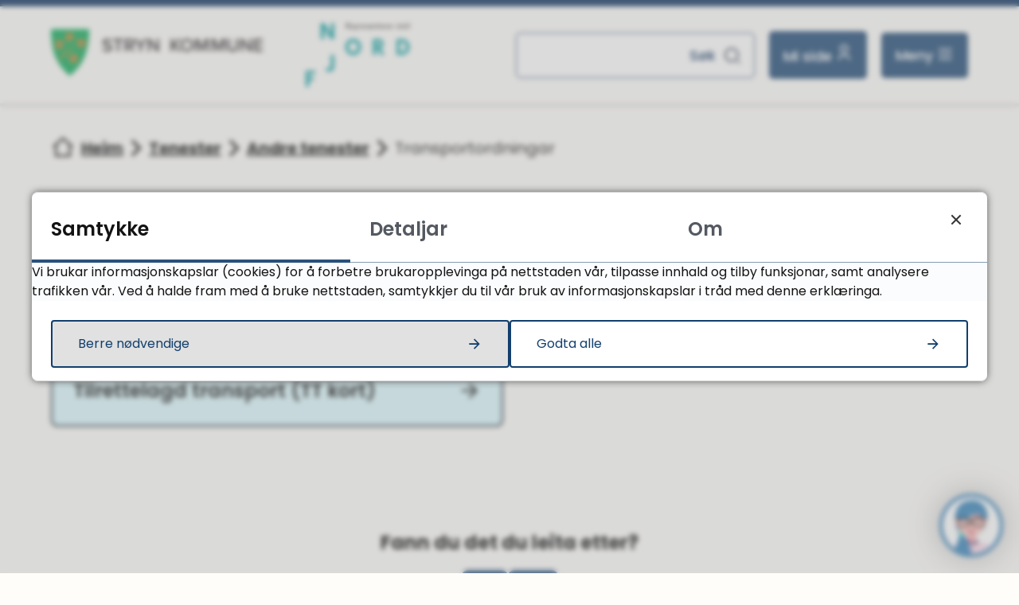

--- FILE ---
content_type: text/html; charset=utf-8
request_url: https://stryn.kommune.no/tenester/andre-tenester/transportordningar/
body_size: 15120
content:


<!DOCTYPE html>
<html lang="nn">
<head><meta charset="utf-8" /><meta name="format-detection" content="telephone=no" />
        <base href="/">
    <link href="/templates/assets/css/default.css?v=17.10.4387" type="text/css" rel="stylesheet">
<script src="/ClientApp/vanilla/templates/dist/bundle.js?v=17.10.4387" type="module"></script>
<script src="/ClientApp/vanilla/web-component-library/dist/index.js" type="module"></script>
<script src="/clientapp/reactjs-front/shared-components/dist/acos-shared-components.umd.js"></script><link href="/templates/assets/legacy-css/default-typography.css?v=20250526" rel="stylesheet" type="text/css" /><link href="/templates/assets/legacy-css/default-skip-to-links.css?v=20230510" rel="stylesheet" type="text/css" /><link href="https://cdn.jsdelivr.net/npm/remixicon@latest/fonts/remixicon.min.css" rel="stylesheet" /><link href="/templates/assets/legacy-css/default-tabfocus-styles.css?v=20250331" rel="stylesheet" type="text/css" />
<meta http-equiv="X-UA-Compatible" content="IE=edge" />
<script src="/script/jQuery/jquery-1.12.4.min.js"></script>
<script src="/script/jQuery/jquery-migrate-1.4.1.min.js"></script>





<script src="/script/js/basefunksjoner.js?v=20210408"></script>




<script src="/script/jQuery/jquery.acos.js?v=20102020"></script>
<link type="text/css" rel="stylesheet" href="/clientApp/reactjs-front/tilbakemelding/build/static/css/main.da8afa71.css?v=17.10.4387" />
<link type="text/css" rel="stylesheet" href="/kunde/css/knapper/buttons.css" />
<link type="text/css" rel="stylesheet" href="/css/Knapper/button-icons.css" />
<link type="text/css" rel="stylesheet" href="/clientApp/reactjs-front/cookie-notice/dist/assets/index-CwygscSY.css?v=17.10.4387" />
<link type="text/css" rel="stylesheet" href="/Maler/Default/assets/css/themes/default/default.css?v=17.10.4387" />
<link type="text/css" rel="stylesheet" href="/Maler/Standard/Handlers/StyleHandler.ashx?bundle=signature&portalID=1&sprakID=11&designID=8&v=17.10.4387" />
<link type="text/css" rel="stylesheet" href="/Design/stryn_kommune/stryn/v2024/assets/css/stryn.css?v=v17.10.04387" />
<script>!function(){var url='https://speech.leseweb.dk/script/o1ldiqff49i17y1fw0gn.js',script=document.createElement("script");script.async=!0,script.src=url;var firstScript=document.querySelector("script");firstScript.parentNode.insertBefore(script,firstScript)}();
</script>

        
        <meta name="viewport" content="width=device-width, initial-scale=1.0" />
        
        
        
        
      <title>
	Transportordningar - Stryn kommune
</title><script>
    (function () {
        document.addEventListener('DOMContentLoaded', function () {
            document.querySelector(':root').style.setProperty('--bc-primary-color-500', '#123F6D');
            document.querySelector(':root').style.setProperty('--bc-primary-color-400', '#29527B');
            document.querySelector(':root').style.setProperty('--bc-primary-color-300', '#537495');
            document.querySelector(':root').style.setProperty('--bc-primary-color-200', '#869DB4');
            document.querySelector(':root').style.setProperty('--bc-primary-color-100', '#B6C4D2');
        });
     })();
</script>
<link href="/css/css.ashx?style=artikkel" rel="stylesheet" type="text/css" /><link href="/css/css.ashx?style=login" rel="stylesheet" type="text/css" /><link rel="shortcut icon" href="~/kunde/favicon.ico"/>
<meta name="description" content="Stryn kommune, Oppstryn, Nordsida, Blakset, Hopland, Markane, Faleide, Loen, Olden, Innvik, Utvik, Nordfjord, Sogn og Fjordane, største turistkommunen på Vestlandet etter Bergen, " />
<meta name="language" content="nn" />

        <script>
            (function () {
                document.addEventListener('DOMContentLoaded', function () {
                    document.querySelector(':root').style.setProperty('--innsyn-primary-theme-color', '#003B5C');
                    document.querySelector(':root').style.setProperty('--innsyn-primary-contrast-color', '#FFFFFF');
                    document.querySelector(':root').style.setProperty('--innsyn-primary-neutral-color', '#E7ECEA');
                    document.querySelector(':root').style.setProperty('--innsyn-secondary-theme-color', '#FBDBC2');
                    document.querySelector(':root').style.setProperty('--innsyn-secondary-contrast-color', '#141423');
                    document.querySelector(':root').style.setProperty('--innsyn-secondary-neutral-color', '#E9E1DC');
                });
            })();
        </script>
    

            <style>
                body.has-page-title:has(.js-content-title) {
                    .js-content-title {
                        display: none !important;
                    }
                }
            </style>
         <meta name="acos-cmscontext" content="w3029$o-1$m439$sl0" />
</head>
<body lang="nn">
    <div data-id="widget-17" class="client-content-widget-wrapper" data-show-title="false" data-heading-level="div"><cc-cookie-consent-conditional-content-component class="cc-cookie-consent-conditional-content" class-prefix="cc" identifier="" categories="">
    <template data-template="acceptedBodyStartContent">
        <script type="text/javascript" data-kommune=stryn data-language=nynorsk src="https://prokomresources.prokomcdn.no/client-grunt/bot/kari.js"></script>
    </template>
</cc-cookie-consent-conditional-content-component>
</div>

    
        <cc-cookie-manager-component identitfier="1"></cc-cookie-manager-component>
        <div class="cookie-notice" data-cookie-mode="1" data-identifier="1"></div>
    
    
    
    <div aria-label="Snarvegar " role="navigation">

	<ul class="il-skip-to-links hidden">

		<li class="il-skip-to-link-item"><a class="il-skip-to-link" href="#contentInnhold">Hopp til innhald</a></li>
		<li class="il-skip-to-link-item"><a class="il-skip-to-link" href="#contentHovedmeny">Hopp til meny</a></li>
		<li class="il-skip-to-link-item"><a class="il-skip-to-link" href="#contentSok">Hopp til søk</a></li>

	</ul>
</div>

    

    
    
        <form method="post" action="/tenester/andre-tenester/transportordningar/" id="aspnetForm" class="no-script page-form transportpage">
<div>
<input type="hidden" name="__VIEWSTATE" id="__VIEWSTATE" value="5sU319BEm37vZJxye+PLu+TQBTEpH/LiDGrYZyuFm451l5xAPFfl84Y6WPzcaoXno+oqWPAnZuoGbfvXV10mY3IXGycOaa2heKA5IwCAFGQr5A0iK+t8xYPn4rhJqF2x8zCf6q9jWPruSlxf70pgemEb/F+0fqBXOrD5TIE3r5T9T7MwCCwXU/EkXuuM/J4DzJmAiouWuahLbqiUeyLkHt6K6lmjwIlhSC7RMiXtBfMhJbrDo/8UQB4R7V7kE3QsY4AOpDLvdOTkQZwGGdAh3qCQTEF/lMN2MpHiRU5sZDxEJe2LYwHs2WGQHwdYzXKTn6yPLv/lNtRt8CT5/b9oeVX5jpLd2S2UMqpY7dxDjWCbY/ZCMY4R3cI8RSFqDrmieFAVhLcW9HsnIhVhEC2IS2pthzcNfsdp5ZRDqN3zV8y3P0mLS71BtATQPi9gCYHw4wnoKfVtXiAbS0taOL1++uIu5zEiHWxc39W05cSPaGXjxkcAvNdHFf4uz1w7FDc/hGFmX9MCvMsXlrtd22vSrhd7KF13a1egEtF/pP9GH8h/tVa5bLP2SXhhapSfBMmpP1fWmSO5lTMPHYd/wtZh/aFGjSh8vHp5tbqI0a8XUi8w/OPkF7YwXcTo31YKGkrg+r6+Cv/8OFtnPpNvZgzDkjLtTjWiPeeTfiFWDYz2dKKuBJns53q9Z+8OmU/eVxe1dcTo29ulRT5GWxCmp0va5SnhTf1F5yV314QBtTxa1YYDqZAcKbJHttzYK3oew3d3FAFr35QHWYg1D7ES3svmGVG3kwt78PCYTFJMlm08OYGTeeVtV4XeRHx8lyMhj7BfhZo2T+/38PokJ9GDaqJrHe7ATGvH1VWUtM7r0B5d65O9eqWo8X6JBLJLCF+qd8zG0I3I54Mm7b2jH8SFA5EAeMUd0PLmqVUjsoRU/SV7OaLOQm/MOBP24EHQb1UQGFo86PpHviybVsA56BNX74esXDWshaSjwlcJPqPrbe9mSn/at1eSKnMiR3by1cExdThfQHGWxgD2nv9OBWwjMcdXV+bucMLBNlydqOA1EK6eRXrzr7NKMGHkm8e9Q+WzPzY6kxtv0E9jI0+MCGQYC7ZnSGjU9qhqip8+6oBkdlMtm4csDtc0bquB/I5ixFpX1XMOAS0Z1354BHnRSKMo4X4IfEXiTw4skzWyyQ+j15ZXS+zIKcqEr7fJkqRgakb39/sT8bVWgE9CpVjkEyJeSa/AU6TfH1iukeRMzWCloYoKCqnehBJaq+CcAmpkZTaQYKgx8RCRlmaeBTIypNI+3ckYawkB6gOMIcieeXn4xRijYZgleyrCVwC9WRshdnIkFqdc7ya+mHMJ/tmI3lF8+99xZfV0SmDs7dclJPcCuLGzMuTxiel4teNjQXAtGDQwm7EJ2RQXXIx9cCFd5fc++WWnccjIEF2lKDlr4aI4q+x31GD3XwXaA+prxY9XwHybrgYwUfi/P1xOYyg31HnelhGnU7lAi9tPCLmi7Yb7cXFOOorQ4jTCVJsjQLMWBsnhWHAhi+nWVTgpGJwhRPKrGiK+GLYhDgcPtpegkDywObXaGUrQs1PD82dN7zSebUjhBMVSU2LuP0/uESyoU9jdA1J9coNd/xeU3HZ1EqFiqT17+9wIebu85tmjOF6gvtLnJbrsX9vj7PDNvTLZmpxM87J1Ta7o5REz6o7wDnA4Q9eiPukzD2EiT1ivF0bolIXfhIgzD5aiE59DK7qcFWDErwkWug/RKlNmR0OOEUtvg7WlQZxuFPYzlodvvcrllZ5MES7XvwMujBSeFHbjeR8dhUQbevvfvIA56YGDolQEuvCeLies0N7iNdGa+BIMhnZKxJ2zYpWkmD/J7Nuo4l++lnMRJVO0NCAuJ5wUyqphPBel74K1VeqUZBo83KvgOIqfRqe8jcbNaht3kA8a8UQDkrDjx3yF7bORCvKNfTcjSBk3YR9pSypKWaRJQ+yWta3z+rXrY2mUJCE44QIiUBD5nqGYmzJDolS3ZmQiLPVX6okm4/[base64]/[base64]/9LGqCDfgUsvZeC0WUa4yKqn9hAKxHi2oLuDYRBtb55JOAHfO5fxvHGfXTuK0hOzX1tYNPpRpI+AN1AShqg4wpaqSnrMrHFXO2jLritbG9KUJOZ+lGQNSypVFhf7gcmJmqFW9crg/MewZ8OKi9u0BlqdR49aFwWspjtyopEIkE2tx0qMbmieFEqYm26RgQJ364LpeRWsGMKbZwo5edzlJ1MscRtNcf63tc09bjPzNl0W8ueYAd5dKld72hHxsp9wGI+mAIh9l/970tJCa1Nfrlhb5DeasaXwHlUkbWQkdY76iT9t1gRquOLwx0VJPvw1SZCsuHR4ViIl22j9hLV2oYn5pxRtyGMv/kPuiGcyrhaTybVZmbP2nAcfi9fSO3Ud/Sm0Big==" />
</div>


<script type="text/javascript">
//<![CDATA[
function addLoadEvent(func) {
var oldonload = window.onload;
if (typeof window.onload != 'function') {
window.onload = func;
} else {
window.onload = function() {
if (oldonload) {
oldonload();
}
func();
}
}
}   
//]]>
</script>

<div>

	<input type="hidden" name="__VIEWSTATEGENERATOR" id="__VIEWSTATEGENERATOR" value="5D6C0733" />
	<input type="hidden" name="__EVENTTARGET" id="__EVENTTARGET" value="" />
	<input type="hidden" name="__EVENTARGUMENT" id="__EVENTARGUMENT" value="" />
	<input type="hidden" name="__VIEWSTATEENCRYPTED" id="__VIEWSTATEENCRYPTED" value="" />
	<input type="hidden" name="__EVENTVALIDATION" id="__EVENTVALIDATION" value="/aNeD959lLVwg409MRkzbE4knuGMy9Se9qzuo0F3k2R4KmNBWRP8abiZWbxaVOJ8yfdvbQBDxBwPKGzbp1fuuatUNjQESgMr8tCQhQdt+cunr+RZqtMBQ/HOv6pbFpOwpPioIWj/lAlPhCqzsbh5jBC5bAeNHDzgPcajVu0BNr/kIvDTGT0W3ftTjatPAHngFI2/qXUYnBLNGPxvPP7jR8SU5Mc5GnGoShzd6ExFxV7wngWJDM2irBNrgEBHNXQ+/O1s0oh5UP8A5NFQAPKzlXdQtE9oob3N/z3VtF+SSmg7n5Sv6Np1ASJqs5FQ4iSSD+d9I3GMWowVTGc1M20vzw==" />
</div>
          
          
            <header class="header">
              <div class="header-inner responsive-container">
                <div class="header-logo">
                  <a id="ctl00_ctl00_ctl00_ctl00_innhold_hlDefault" href="/">
                      <span class="header-logo-img">
                        <img alt="Hovedportal" src="/handlers/bv.ashx/i74d46fe1-eb70-419f-8d05-978871d7fb03/4e40bstryn-logo-3.svg" />
                      </span>
                    
                    <span class="header-logo-title visually-hidden">
                      Stryn kommune
                    </span>
                  </a>
                </div>
                <div class="header-navigation">
                  <div class="header-navigation-links">
                    <!-- Start sone -->
<div id="Sone1002" class="zone Zone webPartZoneVertical">

	<div class="webPart wp-nordfjord-logo" id="ctl00_ctl00_ctl00_ctl00_innhold_ctl01_WebpartId_326">
		<div class="webPartInnhold">
			<!--Fromcache-->
<ul class="vListe"><li class="toplevel"><a href="http://www.nordfjord.no/" data-id="18746" class=""><img src="/handlers/bv.ashx/iedfcc835-74e3-410b-b493-abaa3a7b4978/representerer-stolt-nordfjord_logo_norsk.svg" alt=""><span class="img"></span><span class="text">Bilde med lenke til nordfjord.no</span></a></li></ul>
		</div>
	</div>

	<div class="webPart wp-search-header" id="ctl00_ctl00_ctl00_ctl00_innhold_ctl01_WebpartId_278">
		<div class="webPartInnhold">
			<div id="ctl00_ctl00_ctl00_ctl00_innhold_ctl01_WebpartId_278_WebpartId_278_pnlSok" onkeypress="javascript:return WebForm_FireDefaultButton(event, &#39;ctl00_ctl00_ctl00_ctl00_innhold_ctl01_WebpartId_278_WebpartId_278_btnSearch&#39;)">
				
<div class="js-searchform" data-action-url="/sok.aspx">
    
    <a name="contentSok"></a>
				

    <input type="hidden" name="ctl00$ctl00$ctl00$ctl00$innhold$ctl01$WebpartId_278$WebpartId_278$hdMId1" id="ctl00_ctl00_ctl00_ctl00_innhold_ctl01_WebpartId_278_WebpartId_278_hdMId1" value="8" />
    <input name="ctl00$ctl00$ctl00$ctl00$innhold$ctl01$WebpartId_278$WebpartId_278$txtSearch" type="text" id="ctl00_ctl00_ctl00_ctl00_innhold_ctl01_WebpartId_278_WebpartId_278_txtSearch" class="js-liten-trigger-search" aria-label="Søketekst" placeholder="Søk" />
    <input type="submit" name="ctl00$ctl00$ctl00$ctl00$innhold$ctl01$WebpartId_278$WebpartId_278$btnSearch" value="Søk" id="ctl00_ctl00_ctl00_ctl00_innhold_ctl01_WebpartId_278_WebpartId_278_btnSearch" />
    

    <script>
        (function () {

            const input = document.getElementById('ctl00_ctl00_ctl00_ctl00_innhold_ctl01_WebpartId_278_WebpartId_278_txtSearch');
            const searchBase = '/sok.aspx';
            const searchUrl = searchBase + (searchBase.includes('?') ? '&' : '?') + 'MId1=8&soketekst='

            if(input) {
                var searchBoxes = document.querySelectorAll('.js-searchform .js-liten-trigger-search');

                if (searchBoxes) {
                    for (var i = 0; i < searchBoxes.length; i++) {
                        var searchBox = searchBoxes[i];

                        if (!searchBox.hasAttribute('data-handled')) {
                            searchBox.setAttribute('data-handled', 'true');

                            searchBox.addEventListener('keydown', function(e) {
                                if (e.which == 13) {
                                    window.location.href = searchUrl + input.value;
                                }
                            });
                        }
                    }
                }

                var submitButtons = document.querySelectorAll('.js-searchform input[type="submit"]');
        
                if (submitButtons) {
                    for (var i = 0; i < submitButtons.length; i++) {
                        var submitButton = submitButtons[i];
                    
                        if (!submitButton.hasAttribute('data-handled')) {
                            submitButton.setAttribute('data-handled', 'true');

                            submitButton.addEventListener('click', function (e) { 
                                e.preventDefault();
                                window.location.href = searchUrl + input.value;
                            });
                        }
                    }
                }
            }

        })();
    </script>
</div>

			</div>
		</div>
	</div>

	<div class="webPart wp-links-header" id="ctl00_ctl00_ctl00_ctl00_innhold_ctl01_WebpartId_280">
		<div class="webPartInnhold">
			<!--Fromcache-->
<ul class="vListe"><li class="toplevel"><a href="https://minside.kommune.no/" data-id="18497" class="">Mi side</a></li></ul>
		</div>
	</div>

</div>
<!-- Slutt sone -->
                  </div>
                  <div class="header-navigation-toggles">
                    <div class="search-box-toggle-wrapper">
                      <button type="button" class="search-box-toggle" id="searchBoxToggle" aria-expanded="false"
                        aria-controls="searchBoxContainer">
                        <span>
                          Søk 
                        </span>
                      </button>
                    </div>
                    <div class="main-menu-toggle-wrapper">
                      <button type="button" class="main-menu-toggle" id="mainMenuToggle" aria-expanded="false"
                        aria-controls="mainMenuContainer">
                        <span class="vis-meny">
                          Meny 
                        </span>
                      </button>
                    </div>
                  </div>
                </div>
              </div>
            </header>
          

          
            <div class="search-box" role="search" id="searchBoxContainer" aria-hidden="true">
              <div class="search-box-inner responsive-container">
                <div class="search-box-toggle-open-wrapper">
                  <button type="button" class="search-box-toggle-open" id="searchBoxToggleOpen">
                    <span class="vis-meny">
                      Lukk
                    </span>
                  </button>
                </div>
                <!-- Start sone -->
<div id="Sone1001" class="zone Zone webPartZoneVertical">

</div>
<!-- Slutt sone -->
              </div>
            </div>
          

          
            <nav class="main-menu" id="mainMenuContainer" aria-label="Hovedmeny" aria-hidden="true">
              <a name="contentHovedmeny"></a>

              <div class="main-menu-inner">
                <div class="main-menu-toggle-open-wrapper">
                  <button type="button" class="main-menu-toggle-open" id="mainMenuToggleOpen">
                    <span class="vis-meny">
                      Lukk
                    </span>
                  </button>
                </div>
                <!-- Start sone -->
<div id="Sone1003" class="zone Zone webPartZoneVertical">

	<div class="webPart wp-menu-search" id="ctl00_ctl00_ctl00_ctl00_innhold_ctl03_WebpartId_330">
		<div class="webPartInnhold">
			<div id="ctl00_ctl00_ctl00_ctl00_innhold_ctl03_WebpartId_330_WebpartId_330_pnlSok" onkeypress="javascript:return WebForm_FireDefaultButton(event, &#39;ctl00_ctl00_ctl00_ctl00_innhold_ctl03_WebpartId_330_WebpartId_330_btnSearch&#39;)">
				
<div class="js-searchform" data-action-url="/sok.aspx">
    
    <a name="contentSok"></a>
				

    <input type="hidden" name="ctl00$ctl00$ctl00$ctl00$innhold$ctl03$WebpartId_330$WebpartId_330$hdMId1" id="ctl00_ctl00_ctl00_ctl00_innhold_ctl03_WebpartId_330_WebpartId_330_hdMId1" value="8" />
    <input name="ctl00$ctl00$ctl00$ctl00$innhold$ctl03$WebpartId_330$WebpartId_330$txtSearch" type="text" id="ctl00_ctl00_ctl00_ctl00_innhold_ctl03_WebpartId_330_WebpartId_330_txtSearch" class="js-liten-trigger-search" aria-label="Søketekst" placeholder="Søk" />
    <input type="submit" name="ctl00$ctl00$ctl00$ctl00$innhold$ctl03$WebpartId_330$WebpartId_330$btnSearch" value="Søk" id="ctl00_ctl00_ctl00_ctl00_innhold_ctl03_WebpartId_330_WebpartId_330_btnSearch" />
    

    <script>
        (function () {

            const input = document.getElementById('ctl00_ctl00_ctl00_ctl00_innhold_ctl03_WebpartId_330_WebpartId_330_txtSearch');
            const searchBase = '/sok.aspx';
            const searchUrl = searchBase + (searchBase.includes('?') ? '&' : '?') + 'MId1=8&soketekst='

            if(input) {
                var searchBoxes = document.querySelectorAll('.js-searchform .js-liten-trigger-search');

                if (searchBoxes) {
                    for (var i = 0; i < searchBoxes.length; i++) {
                        var searchBox = searchBoxes[i];

                        if (!searchBox.hasAttribute('data-handled')) {
                            searchBox.setAttribute('data-handled', 'true');

                            searchBox.addEventListener('keydown', function(e) {
                                if (e.which == 13) {
                                    window.location.href = searchUrl + input.value;
                                }
                            });
                        }
                    }
                }

                var submitButtons = document.querySelectorAll('.js-searchform input[type="submit"]');
        
                if (submitButtons) {
                    for (var i = 0; i < submitButtons.length; i++) {
                        var submitButton = submitButtons[i];
                    
                        if (!submitButton.hasAttribute('data-handled')) {
                            submitButton.setAttribute('data-handled', 'true');

                            submitButton.addEventListener('click', function (e) { 
                                e.preventDefault();
                                window.location.href = searchUrl + input.value;
                            });
                        }
                    }
                }
            }

        })();
    </script>
</div>

			</div>
		</div>
	</div>

	<div class="webPart wp-menu-banner-links" id="ctl00_ctl00_ctl00_ctl00_innhold_ctl03_WebpartId_283">
		<h2 class="webPartTittel">
			<span>Meny </span>
		</h2><div class="webPartInnhold">
			<!--Fromcache-->
    <h2 class="il-linkcategory-title">
        Aktuelt
    </h2>

<ul class="vListe"><li class="toplevel"><a href="https://istryn.no/" target="_blank" data-id="20147" class=""><span><span class="img"></span><span class="text">Kva skjer i Stryn?</span></span></a></li><li class="toplevel"><a href="https://webapp.dokflyt.no/public/0b164ea6-92e6-4055-a191-391635f1e5fa/map?tab=4" data-id="19943" class=""><span><span class="img"></span><span class="text">Meld frå om feil på gatelys, veg/ park</span></span></a></li><li class="toplevel"><a href="https://stryn.kommune.no/vakttelefonar/" data-id="18502" class=""><span><span class="img"></span><span class="text">Vakttelefonar</span></span></a></li><li class="toplevel"><a href="https://stryn.kommune.no/prisar-1/" data-id="18503" class=""><span><span class="img"></span><span class="text">Prisar</span></span></a></li><li class="toplevel"><a href="https://stryn.kommune.no/soknadssenter/" data-id="18504" class=""><span><span class="img"></span><span class="text">Søknadsskjema</span></span></a></li><li class="toplevel"><a href="https://stryn.kommune.no/ledige-stillingar/" data-id="18505" class=""><span><span class="img"></span><span class="text">Ledige stillingar</span></span></a></li><li class="toplevel"><a href="https://stryn.kommune.no/politikk-og-organisasjon/om-kommunen/velkomen-til-stryn.12139.aspx?fbclid=IwAR2AkW1Y6B9WBNbFNITg2mIphNv1V-vmmrfV3VMPo_bnDvRjgxY-4tUX--Q" data-id="18506" class=""><span><span class="img"></span><span class="text">Ny i Stryn</span></span></a></li><li class="toplevel"><a href="https://kommunekart.com/klient/stryn/strynkart" data-id="18661" class=""><span><span class="img"></span><span class="text">Kommunekart</span></span></a></li><li class="toplevel"><a href="https://stryn.kommune.no/kontakt-oss/" data-id="18815" class=""><span><span class="img"></span><span class="text">Kontakt oss</span></span></a></li></ul>
		</div>
	</div>

	<div class="webPart wp-menu-service-links" id="ctl00_ctl00_ctl00_ctl00_innhold_ctl03_WebpartId_286">
		<h2 class="webPartTittel">
			<span>Våre tenester</span>
		</h2><div class="webPartInnhold">
			<!--Fromcache-->
<ul class="vListe"><li class="toplevel"><a href="https://stryn.kommune.no/tenester/barnehage-og-skule/" data-id="18521" class="">Barnehage og skule</a></li><li class="toplevel"><a href="https://stryn.kommune.no/tenester/helse-sosial-og-omsorg/" data-id="18524" class="">Helse, sosial og omsorg</a></li><li class="toplevel"><a href="https://stryn.kommune.no/tenester/teknisk-plan-og-byggesak/" data-id="18674" class="">Teknisk, plan og byggesak</a></li><li class="toplevel"><a href="https://stryn.kommune.no/tenester/naring-landbruk-og-miljo/" data-id="18526" class="">Næring, landbruk og miljø</a></li><li class="toplevel"><a href="https://stryn.kommune.no/tenester/kultur-idrett-og-fritid/" data-id="18522" class="">Kultur, idrett og fritid</a></li><li class="toplevel"><a href="https://stryn.kommune.no/tenester/sjolvbetening/" data-id="18525" class="">Sjølvbetjening</a></li><li class="toplevel"><a href="https://stryn.kommune.no/tenester/andre-tenester/" data-id="18675" class="">Andre tenester</a></li></ul>
		</div>
	</div>

	<div class="webPart wp-menu-footer-links" id="ctl00_ctl00_ctl00_ctl00_innhold_ctl03_WebpartId_289">
		<div class="webPartInnhold">
			<!--Fromcache-->
<ul class="vListe"><li class="toplevel"><a href="https://stryn.kommune.no/kontakt-oss/" data-id="18527" class="">Kontakt oss</a></li><li class="toplevel"><a href="https://candidate.webcruiter.com/nb-no/home/companyadverts?&amp;link_source_ID=0&amp;companylock=850010&amp;companyid=850010#search" data-id="18528" class="">Ledige stillingar</a></li></ul>
		</div>
	</div>

</div>
<!-- Slutt sone -->
              </div>
            </nav>
          

          

          <main class="main">
            <a name="contentInnhold"></a>

            

    
        <nav class="breadcrumbs">
            <div class="breadcrumbs-inner responsive-container">
                
        <span>
            <span class="breadcrumbs__label ">
                Du er her:
            </span>
        </span>
        <ul id="breadcrumb-ctl00_ctl00_ctl00_ctl00_innhold_MidtSone_ucBreadcrumbs" class="breadcrumbs__list js-breadcrumb">
    
        <li class="breadcrumbs__item">
            <a href="https://stryn.kommune.no:443/" 
                >
                <span>Heim</span>
            </a> 
        </li>
    
        <li class="breadcrumbs__item">
            <a href="https://stryn.kommune.no:443/tenester/" 
                >
                <span>Tenester</span>
            </a> 
        </li>
    
        <li class="breadcrumbs__item">
            <a href="https://stryn.kommune.no:443/tenester/andre-tenester/" 
                >
                <span>Andre tenester</span>
            </a> 
        </li>
    
        <li class="breadcrumbs__item">
            <a href="https://stryn.kommune.no:443/tenester/andre-tenester/transportordningar/" 
                >
                <span>Transportordningar</span>
            </a> 
        </li>
    
        </ul>
    

<script>

    (function () {

        

        var initialBreadcrumbs = [];

        function createBreadcrumbItem(title, url) {
            var liElement = document.createElement('li');
            liElement.classList.add('breadcrumbs__item');

            var aElement = document.createElement('a');
            aElement.href = url;

            liElement.appendChild(aElement);

            var spanElement = document.createElement('span');
            spanElement.innerText = title;

            aElement.appendChild(spanElement);

            return liElement;
        }

        function initialize() {
            var breadcrumbElements = document.querySelectorAll('.js-breadcrumb');

            if (breadcrumbElements) {
                for (var i = 0, length = breadcrumbElements.length; i < length; i++) {
                    var breadcrumbElement = breadcrumbElements[i];

                    initialBreadcrumbs[breadcrumbElement.id] = breadcrumbElement.querySelectorAll('li');
                }
            }
        }

        document.addEventListener('DOMContentLoaded', function () {
            if (!window.legacyBreadcrumbsInitialized) {
                initialize();

                if (window.eventBus) {
                    window.eventBus.addEventListener('add-breadcrumb-item', function (event) {
                        var breadcrumbElements = document.querySelectorAll('.js-breadcrumb');

                        if (breadcrumbElements) {
                            for (var i = 0, length = breadcrumbElements.length; i < length; i++) {
                                var breadcrumbElement = breadcrumbElements[i];

                                var breadcrumbItemElement = createBreadcrumbItem(event.target.title, event.target.url);

                                breadcrumbElement.appendChild(breadcrumbItemElement);
                            }
                        }
                    });

                    window.eventBus.addEventListener('remove-breadcrumb-item', function (event) {
                        var breadcrumbElements = document.querySelectorAll('.js-breadcrumb');

                        if (breadcrumbElements) {
                            for (var i = 0, length = breadcrumbElements.length; i < length; i++) {
                                var breadcrumbElement = breadcrumbElements[i];

                                if (breadcrumbElement.lastElementChild) {
                                    breadcrumbElement.removeChild(breadcrumbElement.lastElementChild);
                                }
                            }
                        }
                    });

                    window.eventBus.addEventListener('reset-breadcrumb', function (event) {
                        var breadcrumbElements = document.querySelectorAll('.js-breadcrumb');

                        if (breadcrumbElements) {
                            for (var i = 0, length = breadcrumbElements.length; i < length; i++) {
                                var breadcrumbElement = breadcrumbElements[i];

                                breadcrumbElement.innerHTML = '';

                                for (var j = 0; j < initialBreadcrumbs[breadcrumbElement.id].length; j++) {
                                    var breadcrumbItemElement = initialBreadcrumbs[breadcrumbElement.id][j];

                                    breadcrumbElement.appendChild(breadcrumbItemElement);
                                }                           
                            }
                        }
                    });
                }

                window.legacyBreadcrumbsInitialized = true;
            }
        });

    })();

</script>
            </div>
        </nav>
    

    

    

    
        <div class="page-title js-page-title">
            <div class="page-title-inner responsive-container">
                <h1 class="wp-page-title js-page-title-text">
                    Transportordningar
                </h1>
            </div>
        </div>
    

    
        <div class="sub-navigation">
            <div class="sub-navigation-inner responsive-container">
                    <div class="webPartInnhold"> 
                        
<ul class="vListe">
<li><a href="https://stryn.kommune.no:443/tenester/andre-tenester/transportordningar/bestillingstransport/"><span><span class="img"></span><span class="text">Bestillingstransport</span></span></a></li><li><a href="https://stryn.kommune.no:443/tenester/andre-tenester/transportordningar/parkeringskort-for-rorslehemma/"><span><span class="img"></span><span class="text">Parkeringskort for rørslehemma</span></span></a></li><li><a href="https://stryn.kommune.no:443/tenester/andre-tenester/transportordningar/tilrettelagd-transport-tt-kort/"><span><span class="img"></span><span class="text">Tilrettelagd transport (TT kort)</span></span></a></li></ul>

                    </div>
            </div>
        </div>
    

    


          </main>

          
            <div class="global-bottom-container">
              <div class="global-bottom-container-inner responsive-container">
                <!-- Start sone -->
<div id="Sone13000" class="zone Zone webPartZoneVertical">

	<div class="webPart wp-feedback" id="ctl00_ctl00_ctl00_ctl00_innhold_ctl05_WebpartId_292">
		<div class="webPartInnhold">
			
    <div id="tilbakemelding"></div>



		</div>
	</div>

</div>
<!-- Slutt sone -->
              </div>
            </div>
          

          
            <footer class="footer">
              
                <div class="footer-inner responsive-container">
                  <div class="footer-columns">
                    <div class="footer-column">
                      <!-- Start sone -->
<div id="Sone1005" class="zone Zone webPartZoneVertical">

	<div class="webPart wp-custom-box-footer egendef" id="ctl00_ctl00_ctl00_ctl00_innhold_ctl06_WebpartId_305">
		<h2 class="webPartTittel">
			<span>Stryn kommune</span>
		</h2><div class="webPartInnhold">
			<!-- Cached at 29.01.2026 01.05.02 (html) 20.05.2025 08.12.08 (content) (1) -->
<p><strong>Post og besøksadresse:</strong><br /><strong>Tonningsgata 4, 6783&nbsp;Stryn</strong></p><p><strong>Kommunenummer 4651</strong></p><p><strong>Organisasjonsnr&nbsp;963 989 202</strong></p><p><a class="InnholdLinkTekst link-webpage " href="https://stryn.kommune.no/for-tilsette/" data-id='4899'>For tilsette</a></p><p>&nbsp;</p><p><a class="InnholdLinkTekst link-webpage " href="https://uustatus.no/nn/erklaringer/publisert/a959b806-0c86-43b0-8bbd-109220b89e0a" data-id='17429'>Tilgjengelegheits­erklæring</a></p><p><a class="InnholdLinkTekst link-webpage " href="https://policies.samsvar.as/public/no/8ddf9c1d-3dd9-4e44-a5c0-45007042c0aa" data-id='18048'>Personvernerklæring</a></p>

		</div>
	</div>

</div>
<!-- Slutt sone -->
                    </div>
                    <div class="footer-column">
                      <!-- Start sone -->
<div id="Sone1006" class="zone Zone webPartZoneVertical">

	<div class="webPart wp-custom-box-footer egendef" id="ctl00_ctl00_ctl00_ctl00_innhold_ctl07_WebpartId_308">
		<h2 class="webPartTittel">
			<span>Kontakt oss</span>
		</h2><div class="webPartInnhold">
			<!-- Cached at 29.01.2026 01.05.02 (html) 25.03.2025 16.40.00 (content) (1) -->
<p><strong>Send sikker digital post til Stryn kommune</strong><br /><a class="InnholdLinkTekst link-webpage " href="https://svarut.ks.no/edialog/mottaker/963989202" onclick="window.open(this.href); return false;" target="_blank" data-id='12096'>Logg inn via ID-porten og send inn</a><br /><br /><strong>E-postadresse</strong><br /><a class="InnholdLinkTekst link-email " href="mailto:postmottak@stryn.kommune.no" data-id='4947'>postmottak@stryn.kommune.no</a></p><p><strong>Telefon 57 87 47 00</strong></p><p><strong>Opningstid kl. 09.00 - 15.00</strong></p><h2 style="margin-left:0px;" class="il-heading il-heading--h2"><strong>Følg oss</strong></h2><ul class="il-ul"><li class="il-li"><a href="https://www.facebook.com/stryn.kommune/">Facebook</a></li><li class="il-li"><a class="InnholdLinkTekst link-webpage " href="https://www.instagram.com/strynkommune/" data-id='18752'>Instagram</a></li></ul>

		</div>
	</div>

</div>
<!-- Slutt sone -->
                    </div>
                    <div class="footer-column">
                      <!-- Start sone -->
<div id="Sone1007" class="zone Zone webPartZoneVertical">

	<div class="webPart wp-custom-box-footer egendef" id="ctl00_ctl00_ctl00_ctl00_innhold_ctl08_WebpartId_311">
		<h2 class="webPartTittel">
			<span>Om nettstaden</span>
		</h2><div class="webPartInnhold">
			<!-- Cached at 29.01.2026 01.05.02 (html) 25.03.2025 16.40.00 (content) (1) -->
<p><strong>Ansvarleg redaktør</strong></p><p>Kommunedirektør<br />Jon B. Nesje</p><p><a class="InnholdLinkTekst link-webpage " href="https://stryn.kommune.no/pressebilder/" data-id='10849'>Pressebilder</a></p><p>&nbsp;</p>

		</div>
	</div>

</div>
<!-- Slutt sone -->
                    </div>
                  </div>
                  <div class="footer-bottom">
                    <!-- Start sone -->
<div id="Sone1008" class="zone Zone webPartZoneVertical">

	<div class="webPart wp-social-media" id="ctl00_ctl00_ctl00_ctl00_innhold_ctl09_WebpartId_314">
		<div class="webPartInnhold">
			

		</div>
	</div>

	<div class="webPart wp-footer-bottom-links" id="ctl00_ctl00_ctl00_ctl00_innhold_ctl09_WebpartId_320">
		<div class="webPartInnhold">
			<!--Fromcache-->
<ul class="vListe"><li class="toplevel first"><a href="#" data-id="18530" class=""><span class="img"></span><span class="text">Personvern og informasjonskapsler</span></a></li><li class="toplevel last"><a href="#" data-id="18531" class=""><span class="img"></span><span class="text">CMS og design: ACOS AS</span></a></li></ul>
		</div>
	</div>

</div>
<!-- Slutt sone -->
                  </div>                 
                </div>                
              
            </footer>
                    
          <div class="opacity-layer" id="opacity-layer"> </div>
        
<script type="text/javascript">
//<![CDATA[
var theForm = document.forms['aspnetForm'];
if (!theForm) {
    theForm = document.aspnetForm;
}
function __doPostBack(eventTarget, eventArgument) {
    if (!theForm.onsubmit || (theForm.onsubmit() != false)) {
        theForm.__EVENTTARGET.value = eventTarget;
        theForm.__EVENTARGUMENT.value = eventArgument;
        theForm.submit();
    }
}
//]]>
</script>


<script src="/WebResource.axd?d=-D-uZ0ccy0GsPirwuT7Cycrsi5C6JSMdQfQbpogJvUbgcyI9eybj7O6gcMuJtAZsbsdvOEQMYO6QNK58ZzJUuP6JwEm83ig5lar1SmtFOpI1&amp;t=638901608248157332" type="text/javascript"></script>

<script src='/clientApp/reactjs-front/tilbakemelding/build/static/js/27.e030d1ab.chunk.js?v=17.10.4387'></script><script src='/clientApp/reactjs-front/tilbakemelding/build/static/js/main.290efcdf.js?v=17.10.4387'></script><script src='/clientApp/reactjs-front/cookie-notice/dist/assets/index-DXSjZSL3.js?v=17.10.4387' type='module'></script><script src='/script/jQuery/jquery.cookie.js'></script><script src='/Design/stryn_kommune/stryn/v2024/assets/js/scripts.js?v=v17.10.04387'></script><script src='/script/js/jsinfo.min.js?v=1.1'></script><script src='/script/js/beredskap.js'></script><script src='/script/eventbus/eventbus.min.js'></script><script src='/templates/design/assets/js/common.js?v=v17.10.04387'></script></form>
      
     
    

    <script>
        var virtualPath = "/";
    </script>

    
    <script>
        var pageTitleHandledByDesignTemplates = false;

        (function () {
            window.addEventListener('hashchange', (event) => {
                
                var hash = window.location.hash;

                if (hash) {
                    var fragment = hash;

                    var element = document.querySelector('[data-id="' + fragment.substr(1) + '"]');

                    if (element) {
                        setTimeout(function () {
                            var useScrollIntoView = true;

                            if (!useScrollIntoView) {
                                var clientRect = element.getBoundingClientRect();

                                var scrollToTopMargin = 130;

                                var scrollToOptions = {
                                    top: clientRect.top + scrollToTopMargin + window.scrollY,
                                    behavior: 'smooth'
                                };

                                window.scroll(scrollToOptions);
                            } else {
                                element.scrollIntoView({ behavior: 'smooth', block: 'start' });
                            }
                        }, 250);
                    }
                }
            });

            document.addEventListener('DOMContentLoaded', function () {
                var pageTitleElement = document.querySelector('.js-page-title');

                if (pageTitleElement) {
                    var pageTitleElementStyle = window.getComputedStyle(pageTitleElement);
                    var pageTitleElementIsVisible = pageTitleElementStyle.display !== 'none' && pageTitleElementStyle.visibility !== 'hidden' && pageTitleElementStyle.opacity !== '0';

                    if (pageTitleElementIsVisible) {
                        pageTitleHandledByDesignTemplates = true;

                        document.querySelector('body').classList.add('has-page-title');
                    }

                    if (window.eventBus) {
                        window.eventBus.addEventListener('set-page-title', function (event) {
                            if (event.target && event.target.text) {
                                var pageTitleTextElement = document.querySelector('.js-page-title-text');

                                if (pageTitleTextElement) {
                                    pageTitleTextElement.innerHTML = event.target.text;
                                }
                            }
                        });
                    }
                }


                var hash = window.location.hash;

                if (hash) {

                    if (hash.startsWith('#!#')) {
                        var fragment = hash.substr(2);

                        var element = document.querySelector(fragment);

                        if (element) {
                            setTimeout(function () {
                                var clientRect = element.getBoundingClientRect();
                                window.scroll(0, clientRect.top + window.scrollY);
                            }, 250);
                        }
                    } else {
                        var fragment = hash;

                        
                        try {
                            var element = document.querySelector(fragment);

                            if (!element) {
                                
                                element = document.querySelector('[data-id="' + fragment.substr(1) + '"]');

                                if (element) {
                                    setTimeout(function () {
                                        var clientRect = element.getBoundingClientRect();
                                        window.scroll(0, clientRect.top + window.scrollY);

                                        if (window.eventBus) {
                                            window.eventBus.dispatch('show-parent-container', element);
                                        }
                                    }, 250);
                                }
                            }
                        } catch {

                        }
                    }
                }

                var anchorElements = document.getElementsByTagName('a');
                
                for (var i = 0; i < anchorElements.length; i++) {
                    try {
                        var anchor = anchorElements[i];

                        var hasHref = anchor.hasAttribute('href');

                        if (hasHref) {
                            var isExternal = anchor.hostname != window.location.hostname;
                            var isJavascript = anchor.href.indexOf('javascript:') > -1
                            var isMailTo = anchor.href.indexOf('mailto:') > -1;
                            var isTelLink = anchor.href.indexOf('tel:') > -1;
                            var hasImage = anchor.querySelector('img');

                            if (isExternal && !isJavascript && !isMailTo && !isTelLink && !hasImage) {
                                if (!anchor.classList.contains('external-link')) {
                                    anchor.classList.add('external-link');
                                }

                                if (!anchor.classList.contains('external')) {
                                    anchor.classList.add('external');
                                }
                            }
                        }
                    } catch (e) {
                        // Internet Explorer might throw invalid argument exception for unknown reasons
                    }
                }

                var contentSkipToLink = document.querySelector('a.il-skip-to-link[href="#contentInnhold"]');

                if (contentSkipToLink) {
                    contentSkipToLink.addEventListener('click', function (event) {
                        event.preventDefault();

                        var contentSkipToLinkTarget = document.querySelector('a[name="contentInnhold"]');

                        if (contentSkipToLinkTarget) {
                            contentSkipToLinkTarget.setAttribute('tabindex', '-1');
                            contentSkipToLinkTarget.focus();

                            var top = contentSkipToLinkTarget.getBoundingClientRect().top;

                            var isSmoothScrollSupported = 'scrollBehavior' in document.documentElement.style;

                            var scrollToOptions = {
                                left: 0,
                                top: top,
                                behavior: 'smooth'
                            };

                            if (isSmoothScrollSupported) {
                                window.scroll(scrollToOptions);
                            } else {
                                window.scroll(scrollToOptions.left, scrollToOptions.top);
                            }
                        }
                    });
                }
            }, false);

            document.addEventListener('DOMContentLoaded', () => {
				const backToTopButton = document.querySelector('.js-new-back-to-top-button');
				if (backToTopButton) {
					backToTopButton.addEventListener('click', (event) => {
						event.preventDefault();
						const isSmoothScrollSupported = 'scrollBehavior' in document.documentElement.style;
						const header = document.getElementById('header');
						let top;
						if(!header){
							  const headerElements = document.getElementsByClassName('header');
							  if (headerElements.length > 0) {
								top = headerElements[0].getBoundingClientRect().top;
							  }
						}
						else {
							top = header.getBoundingClientRect().top;
						}
						const scrollToOptions = {
							left: 0,
							top: top,
							behavior: 'smooth'
						};
						if (isSmoothScrollSupported) {
							window.scroll(scrollToOptions);
						}
						else {
							window.scroll(0, top);
						}
					});
				}
			});

            // ------------------------------------------------------------------------
            // Focus-effekt kun ved tastaturnavigering
            // ------------------------------------------------------------------------

            document.addEventListener('mousedown', function () {
                if (document.documentElement.classList.contains('tabbing')) {
                    document.documentElement.classList.remove('tabbing');
                }

                if (document.body.classList.contains('tabbing')) {
                    document.body.classList.remove('tabbing');
                }
            });

            document.addEventListener('mouseup', function () {
                if (document.documentElement.classList.contains('tabbing')) {
                    document.documentElement.classList.remove('tabbing');
                }

                if (document.body.classList.contains('tabbing')) {
                    document.body.classList.remove('tabbing');
                }
            });

            document.addEventListener('keyup', function (event) {
                if (event.keyCode == 9) {
                    if (!document.documentElement.classList.contains('tabbing')) {
                        document.documentElement.classList.add('tabbing');
                    }

                    if (!document.body.classList.contains('tabbing')) {
                        document.body.classList.add('tabbing');
                    }
                }
            });
        })();
    </script>
   
</body>
</html>


--- FILE ---
content_type: text/css
request_url: https://stryn.kommune.no/Design/stryn_kommune/stryn/v2024/assets/css/stryn.css?v=v17.10.04387
body_size: 21002
content:
@import"https://fonts.googleapis.com/css2?family=Poppins:ital,wght@0,400;0,500;0,600;0,700;1,400&display=swap";@property --v-grid-column-count{syntax:"<integer>";inherits:false;initial-value:1}@property --v-grid-column-spacing-level{syntax:"<integer>";inherits:false;initial-value:0}@property --v-grid-row-spacing-level{syntax:"<integer>";inherits:false;initial-value:0}.version-style-marker-class{color:red}mark{color:inherit}*,*::before,*::after{box-sizing:border-box}:root{font-size:16px;-webkit-text-size-adjust:100%}body,h1,h2,h3,h4,h5,h6,p,ul,ol,li,figure,figcaption,blockquote,dl,dd{margin:0;padding:0}*{overflow-wrap:break-word}ul,ol{padding-left:1.25rem}body{min-height:100vh;scroll-behavior:smooth;text-rendering:optimizeSpeed;line-height:1.5;font-family:sans-serif;font-size:1rem;-webkit-text-size-adjust:none}table{border-collapse:collapse;border-spacing:0}a{color:inherit;text-decoration-skip-ink:auto}img{max-width:100%;display:block}input,button,textarea,select{font:inherit;color:inherit}select,textarea,input[type=text],input[type=button],input[type=submit]{-webkit-appearance:none;appearance:none;border-radius:0}i,em{font-style:italic}strong,b{font-weight:bold}s{text-decoration:line-through}@media(prefers-reduced-motion: reduce){*{animation-duration:.01ms !important;animation-iteration-count:1 !important;transition-duration:.01ms !important;scroll-behavior:auto !important}}*[id],.anchor-target,.js-anchor-target{--v-default-scroll-margin: 110px;scroll-margin-top:var(--v-default-scroll-margin)}body{font-family:"Poppins",sans-serif;font-weight:400;background-color:#fefdfa}:focus{outline:2px dashed rgba(0,0,0,0)}.tabbing input:focus,.tabbing button:focus,.tabbing select:focus,.tabbing textarea:focus,.tabbing a:focus{outline:3px solid #000;box-shadow:0 0 0 6px #fff !important}.designMode>*[class],.designMode main>*[class]{position:relative}.designMode>*[class]:before,.designMode main>*[class]:before{position:absolute;content:attr(class);display:inline-block;top:0;left:0;padding:.25em;background-color:hotpink;font-size:.875rem;color:#000}.designMode .zone{outline:2px solid hotpink;outline-offset:2px;margin-top:1rem;margin-bottom:1rem}.opacity-layer{display:none;z-index:50;position:fixed;top:0;left:0;width:100%;height:100%;background-color:rgba(0,0,0,.5019607843)}.menu-open .opacity-layer,.search-open .opacity-layer{display:block}.breadcrumbs{padding-top:2.25rem;padding-bottom:0rem}.breadcrumbs__label{position:absolute !important;height:1px;width:1px;overflow:hidden;clip:rect(1px 1px 1px 1px);clip:rect(1px, 1px, 1px, 1px);white-space:nowrap}.breadcrumbs__list{list-style:none;padding:0;margin:0;display:flex;flex-wrap:wrap}.breadcrumbs__item{display:inline-flex;font-size:1.125rem;font-weight:700;line-height:2;align-items:center}@media screen and (min-width: 900px){.breadcrumbs__item{font-size:1.25rem}}.breadcrumbs__item a{display:inline-block;text-decoration-thickness:1px}.breadcrumbs__item a:hover{text-decoration-thickness:2px}.breadcrumbs__item:first-child::before{font-family:"remixicon";content:"";speak:none;font-size:calc(1em*var(--v-global-icon-scale-factor));font-style:normal;font-weight:normal;font-variant:normal;text-transform:none;line-height:1;-webkit-font-smoothing:antialiased;-moz-osx-font-smoothing:grayscale;font-size:1.25em;font-size:1.5em;margin-right:.5rem}.breadcrumbs__item:after{font-family:"remixicon";content:"";speak:none;font-size:calc(1em*var(--v-global-icon-scale-factor));font-style:normal;font-weight:normal;font-variant:normal;text-transform:none;line-height:1;-webkit-font-smoothing:antialiased;-moz-osx-font-smoothing:grayscale;font-size:1.25em;font-size:2em;display:inline-block;margin-left:-0.25rem;margin-right:-0.25rem}.breadcrumbs__item:last-child a{font-weight:400;text-decoration:none}.breadcrumbs__item:last-child:after{display:none}.footer{display:flex;align-items:center;margin-top:0rem;padding-top:3rem;color:#fff;min-height:700px;background-color:#123f6d}@media screen and (min-width: 1200px){.footer{background-color:#fefdfa;padding-top:21rem;background-image:url("../images/footer.svg");background-repeat:no-repeat;background-size:101% 106%}}.footer-columns{display:flex;flex-wrap:wrap;margin-top:-3rem}@media screen and (min-width: 900px){.footer-columns{margin-left:-1rem}}@media screen and (min-width: 1200px){.footer-columns{margin-left:-1rem;margin-top:-1rem}}.footer-column{width:100%;margin-top:3rem}@media screen and (min-width: 900px){.footer-column{width:calc(50% - 1rem);margin-left:1rem}}@media screen and (min-width: 1200px){.footer-column{width:calc(33.3333333333% - 1rem);margin-left:1rem;margin-top:1rem}}.header{box-shadow:0px 3px 4px rgba(0,0,0,.1607843137);border-top:8px solid #002856}.header-inner{min-height:122px;display:flex;align-items:center;padding-top:1rem;padding-bottom:1rem;max-width:1642px !important}.header-logo{max-width:266px;width:100%}.header-logo a{display:inline-block}.header-logo img{height:72px}.header-navigation{display:flex;align-items:center;justify-content:flex-end;width:100%}.header-navigation-links{width:100%}.header-navigation-links .zone{display:flex;align-items:center}.header-navigation-toggles{display:flex;align-items:center}.main-menu-toggle-wrapper{margin-left:1.125rem}.main-menu-toggle{display:flex;cursor:pointer;font-size:1rem;font-weight:500;border:0;margin:0;width:fit-content;height:auto;padding:1rem 1.125rem;background-color:rgba(0,0,0,0);text-decoration:none;color:#123f6d;line-height:1.4;border-radius:5px;padding:0}@media screen and (min-width: 900px){.main-menu-toggle{font-size:1.125rem}}.main-menu-toggle:after{font-family:"remixicon";content:"";speak:none;font-size:calc(1em*var(--v-global-icon-scale-factor));font-style:normal;font-weight:normal;font-variant:normal;text-transform:none;line-height:1;-webkit-font-smoothing:antialiased;-moz-osx-font-smoothing:grayscale;font-size:1.25em;font-size:1.1875rem;font-weight:500;margin-left:.25rem}@media screen and (min-width: 900px){.main-menu-toggle:after{font-size:1.375rem}}.main-menu-toggle:hover,.main-menu-toggle:focus{background-color:rgba(0,0,0,0);text-decoration:none;color:#123f6d}.main-menu-toggle:after{font-size:2.75rem}.main-menu-toggle span{display:block;position:absolute;left:-9999px}@media screen and (min-width: 900px){.main-menu-toggle{cursor:pointer;font-size:1rem;font-weight:500;border:0;margin:0;width:fit-content;height:auto;padding:1rem 1.125rem;background-color:#123f6d;text-decoration:none;color:#fff;line-height:1.4;border-radius:5px}}@media screen and (min-width: 900px)and (min-width: 900px){.main-menu-toggle{font-size:1.125rem}}@media screen and (min-width: 900px){.main-menu-toggle:after{font-family:"remixicon";content:"";speak:none;font-size:calc(1em*var(--v-global-icon-scale-factor));font-style:normal;font-weight:normal;font-variant:normal;text-transform:none;line-height:1;-webkit-font-smoothing:antialiased;-moz-osx-font-smoothing:grayscale;font-size:1.25em;font-size:1.1875rem;font-weight:500;margin-left:.25rem}}@media screen and (min-width: 900px)and (min-width: 900px){.main-menu-toggle:after{font-size:1.375rem}}@media screen and (min-width: 900px){.main-menu-toggle:hover,.main-menu-toggle:focus{background-color:#062546;text-decoration:none;color:#fff}}@media screen and (min-width: 900px){.main-menu-toggle span{display:inline-block;text-indent:0px;position:static}}@media screen and (min-width: 1200px){.main-menu-toggle{cursor:pointer;font-size:1rem;font-weight:500;border:0;margin:0;width:fit-content;height:auto;padding:1rem 1.125rem;background-color:#123f6d;text-decoration:none;color:#fff;line-height:1.4;border-radius:5px}}@media screen and (min-width: 1200px)and (min-width: 900px){.main-menu-toggle{font-size:1.125rem}}@media screen and (min-width: 1200px){.main-menu-toggle:after{font-family:"remixicon";content:"";speak:none;font-size:calc(1em*var(--v-global-icon-scale-factor));font-style:normal;font-weight:normal;font-variant:normal;text-transform:none;line-height:1;-webkit-font-smoothing:antialiased;-moz-osx-font-smoothing:grayscale;font-size:1.25em;font-size:1.1875rem;font-weight:500;margin-left:.25rem}}@media screen and (min-width: 1200px)and (min-width: 900px){.main-menu-toggle:after{font-size:1.375rem}}@media screen and (min-width: 1200px){.main-menu-toggle:hover,.main-menu-toggle:focus{background-color:#062546;text-decoration:none;color:#fff}}.search-box-toggle{display:none}body:has(button.main-menu-toggle.open){overflow-y:hidden}.main-menu{display:none;padding:50px 42px 32px 42px;position:fixed;top:50px;right:0;width:100%;min-height:calc(100vh - 50px);height:100%;z-index:100;background-color:#fefdfa;color:#000;border-radius:40px 40px 0 0;overflow:auto}@media screen and (min-width: 900px){.main-menu{position:fixed;top:0;max-width:60vw;min-width:850px;padding:3.75rem 2rem 2rem 3rem;border-radius:40px 0 0 40px}}.main-menu .main-menu-inner .main-menu-toggle-open-wrapper{display:flex;justify-content:flex-end;max-width:1000px}.main-menu .main-menu-inner button.main-menu-toggle-open{border:none;background-color:rgba(0,0,0,0);text-transform:uppercase;cursor:pointer;display:flex;justify-content:flex-end;align-items:center;font-size:1.125rem}@media screen and (min-width: 900px){.main-menu .main-menu-inner button.main-menu-toggle-open{font-size:1.25rem}}.main-menu .main-menu-inner button.main-menu-toggle-open:after{font-family:"remixicon";content:"";speak:none;font-size:calc(1em*var(--v-global-icon-scale-factor));font-style:normal;font-weight:normal;font-variant:normal;text-transform:none;line-height:1;-webkit-font-smoothing:antialiased;-moz-osx-font-smoothing:grayscale;font-size:1.25em;font-size:1.5em;font-weight:600}@media screen and (min-width: 900px){.main-menu .main-menu-inner button.main-menu-toggle-open:after{font-size:2em}}.main-menu .main-menu-inner .zone{margin-top:2.75rem;margin-bottom:2.75rem;max-width:900px}@media screen and (min-width: 900px){.main-menu .main-menu-inner .zone{margin-top:1rem;margin-left:2rem;display:flex;flex-direction:column;justify-content:center;min-height:70vh}}.main-menu.open,.designMode .main-menu{display:block}.designMode .main-menu{min-height:800px}.search-box{display:none;padding:2rem 3rem;position:absolute;top:0;right:0;width:100%;min-height:100vh;height:100%;z-index:100;background-color:#ddd;color:#000}@media screen and (min-width: 900px){.search-box{width:60vw}}@media screen and (min-width: 1400px){.search-box{width:50vw}}.search-box .search-box-inner .zone{padding-top:4rem}.search-box .search-box-inner .zone .webPart+.webPart{margin-top:2rem;border-top:2px solid gray;padding-top:2rem}@media screen and (min-width: 1400px){.search-box .search-box-inner .zone{max-width:calc(640px - 6rem)}}.search-box.open,.designMode .search-box{display:block}.designMode .search-box{min-height:800px}ul.hidden{list-style:none;padding:0;margin:0}ul.hidden a{display:inline-block;padding:.5em 1em;background-color:#000;color:#fff;position:absolute;text-decoration:none;top:-100%;left:0;z-index:2000}ul.hidden a:focus{top:0}.frontpage .global-top-container{background-color:#dcfaff}@media screen and (min-width: 1200px){.frontpage .global-top-container{background-color:#fefdfa}}.frontpage .frontpage-top-section{position:relative}@media screen and (min-width: 1200px){.frontpage .frontpage-top-section{margin-top:4rem}.frontpage .frontpage-top-section:after{content:"";background-image:url("../images/elv.svg");background-repeat:no-repeat;position:absolute;top:596px;background-position-x:calc(50% + 450px);width:100%;height:100%;z-index:-2}}.frontpage .frontpage-top-section-inner.responsive-container{max-width:1920px;width:100%}.frontpage .frontpage-middle-section-inner{width:100%}@media screen and (min-width: 900px){.frontpage .frontpage-middle-section-inner{width:90%}}.subpage .breadcrumbs+*,.subpage-full-width .breadcrumbs+*{margin-top:4rem}.subpage .breadcrumbs+.sub-navigation,.subpage-full-width .breadcrumbs+.sub-navigation{margin-top:2rem}.subpage .sub-navigation+*,.subpage-full-width .sub-navigation+*{margin-top:4rem}.subpage .subpage-top-container-inner,.transportpage .subpage-top-container-inner{max-width:1642px !important}.subpage:not(.subpage-full-width) .artikkel{max-width:840px;margin:0 auto}.transportpage .breadcrumbs+*{margin-top:3rem}.transportpage .breadcrumbs+.sub-navigation{margin-top:2rem}.transportpage .page-title+*{margin-top:1.5rem}.transportpage .sub-navigation+*{margin-top:4rem}body .legacy-content-block-header-title{font-size:1.5rem;font-weight:700}@media screen and (min-width: 900px){body .legacy-content-block-header-title{font-size:2rem}}body .legacy-content-block-wrapper{margin:0}body .legacy-content-block-wrapper>.legacy-content-block{border-radius:10px}body .legacy-content-block-wrapper[data-style=primary]>.legacy-content-block{background-color:#dcfaff}body .legacy-content-block-wrapper[data-style=secondary]>.legacy-content-block{border-color:#123f6d;border-width:2px}body .legacy-content-block-wrapper[data-padding=small]>.legacy-content-block{padding:1rem}body .legacy-content-block-wrapper[data-padding=medium]>.legacy-content-block{padding:2rem}body .legacy-content-block-wrapper[data-padding=large]>.legacy-content-block{padding:3rem}body .legacy-content-block-wrapper[data-padding=auto]>.legacy-content-block{padding:1rem}@media screen and (min-width: 900px){body .legacy-content-block-wrapper[data-padding=auto]>.legacy-content-block{padding:2rem}}@media screen and (min-width: 1200px){body .legacy-content-block-wrapper[data-padding=auto]>.legacy-content-block{padding:3rem}}body .content-block-body-column>*+*{margin-top:1.25em}body .content-block-body-column>*+h1,body .content-block-body-column>*+h2,body .content-block-body-column>*+h3,body .content-block-body-column>*+h4,body .content-block-body-column>*+h5,body .content-block-body-column>*+h6{margin-top:1.25rem}@media screen and (min-width: 900px){body .content-block-body-column>*+h1,body .content-block-body-column>*+h2,body .content-block-body-column>*+h3,body .content-block-body-column>*+h4,body .content-block-body-column>*+h5,body .content-block-body-column>*+h6{margin-top:1.5rem}}body .content-block-body-column>h1+*,body .content-block-body-column>h2+*,body .content-block-body-column>h3+*{margin-top:.75em}body .content-block-body-column>h4+*,body .content-block-body-column>h5+*,body .content-block-body-column>h6+*{margin-top:.375em}body .content-block-body-column>.il-ul .il-li+.il-li,body .content-block-body-column>.il-ul .il-li>.il-ul,body .content-block-body-column>.il-ul .il-li>.il-ol,body .content-block-body-column>.il-ol .il-li+.il-li,body .content-block-body-column>.il-ol .il-li>.il-ul,body .content-block-body-column>.il-ol .il-li>.il-ol{margin-top:.5em}blockquote{padding-top:1em;padding-bottom:1em;padding-left:1.25em;margin-left:5.2188em;border-left:3px solid #000;font-size:1.125rem}@media screen and (min-width: 900px){blockquote{font-size:1.25rem}}body .faqWrapper h2.divFaqOverskrift{line-height:1.5;font-size:1.5rem;font-weight:700}@media screen and (min-width: 900px){body .faqWrapper h2.divFaqOverskrift{font-size:2rem}}body .faqWrapper h3.divFaqOverskrift{line-height:1.5;font-size:1.125;font-weight:700}@media screen and (min-width: 600px){body .faqWrapper h3.divFaqOverskrift{font-size:1.25rem}}@media screen and (min-width: 900px){body .faqWrapper h3.divFaqOverskrift{font-size:1.5rem}}body .faqWrapper .divFaqIngress span:not(:empty){display:block}body .faqWrapper .faq{border:none;margin-bottom:1.25rem}body .faqWrapper .faq .divFaqSporsmal{margin:0;padding:0;background-color:rgba(0,0,0,0);border:none}body .faqWrapper .faq .divFaqSporsmal:after{display:none}body .faqWrapper .faq .divFaqSporsmal button{display:flex;justify-content:flex-start;align-items:center;width:100%;border:none;border-radius:10px;border:1px solid #123f6d;background-color:#123f6d;cursor:pointer;color:#fff;padding:1rem;text-align:left;font-size:1.125rem}@media screen and (min-width: 900px){body .faqWrapper .faq .divFaqSporsmal button{font-size:1.25rem}}body .faqWrapper .faq .divFaqSporsmal button::after{font-family:"remixicon";content:"";speak:none;font-size:calc(1em*var(--v-global-icon-scale-factor));font-style:normal;font-weight:normal;font-variant:normal;text-transform:none;line-height:1;-webkit-font-smoothing:antialiased;-moz-osx-font-smoothing:grayscale;font-size:1.25em}body .faqWrapper .faq .divFaqSporsmal button:hover{background-color:#dcfaff;color:#000}body .faqWrapper .faq .divFaqSporsmal button span{flex-grow:1}body .faqWrapper .faq .divFaqSporsmal.open button{background-color:#dcfaff;color:#000;border-radius:10px 10px 0 0;border-bottom-width:0}body .faqWrapper .faq .divFaqSporsmal.open button:after{font-family:"remixicon";content:"";speak:none;font-size:calc(1em*var(--v-global-icon-scale-factor));font-style:normal;font-weight:normal;font-variant:normal;text-transform:none;line-height:1;-webkit-font-smoothing:antialiased;-moz-osx-font-smoothing:grayscale;font-size:1.25em}body .faqWrapper .faq .divFaqSvar{padding:1rem}body .faqWrapper .faq .divFaqSvar>*+*{margin-top:1.25em}body .faqWrapper .faq .divFaqSvar>*+h1,body .faqWrapper .faq .divFaqSvar>*+h2,body .faqWrapper .faq .divFaqSvar>*+h3,body .faqWrapper .faq .divFaqSvar>*+h4,body .faqWrapper .faq .divFaqSvar>*+h5,body .faqWrapper .faq .divFaqSvar>*+h6{margin-top:1.25rem}@media screen and (min-width: 900px){body .faqWrapper .faq .divFaqSvar>*+h1,body .faqWrapper .faq .divFaqSvar>*+h2,body .faqWrapper .faq .divFaqSvar>*+h3,body .faqWrapper .faq .divFaqSvar>*+h4,body .faqWrapper .faq .divFaqSvar>*+h5,body .faqWrapper .faq .divFaqSvar>*+h6{margin-top:1.5rem}}body .faqWrapper .faq .divFaqSvar>h1+*,body .faqWrapper .faq .divFaqSvar>h2+*,body .faqWrapper .faq .divFaqSvar>h3+*{margin-top:.75em}body .faqWrapper .faq .divFaqSvar>h4+*,body .faqWrapper .faq .divFaqSvar>h5+*,body .faqWrapper .faq .divFaqSvar>h6+*{margin-top:.375em}body .faqWrapper .faq .divFaqSvar>.il-ul .il-li+.il-li,body .faqWrapper .faq .divFaqSvar>.il-ul .il-li>.il-ul,body .faqWrapper .faq .divFaqSvar>.il-ul .il-li>.il-ol,body .faqWrapper .faq .divFaqSvar>.il-ol .il-li+.il-li,body .faqWrapper .faq .divFaqSvar>.il-ol .il-li>.il-ul,body .faqWrapper .faq .divFaqSvar>.il-ol .il-li>.il-ol{margin-top:.5em}body .faqWrapper .faq .divFaqSvar.open{display:block;border:1px solid #123f6d;border-top-width:0;border-radius:0 0 10px 10px}h1.il-heading--h1{font-size:2.25rem;font-weight:700;line-height:1.5}@media screen and (min-width: 900px){h1.il-heading--h1{font-size:3rem}}h2.il-heading--h2{line-height:1.5;font-size:1.5rem;font-weight:700}@media screen and (min-width: 900px){h2.il-heading--h2{font-size:2rem}}h3.il-heading--h3{line-height:1.5;font-size:1.125;font-weight:700}@media screen and (min-width: 600px){h3.il-heading--h3{font-size:1.25rem}}@media screen and (min-width: 900px){h3.il-heading--h3{font-size:1.5rem}}h4.il-heading--h4{line-height:1.5;font-size:1.1875rem;font-weight:700}@media screen and (min-width: 900px){h4.il-heading--h4{font-size:1.375rem}}h5.il-heading--h5{line-height:1.5;font-size:1.125rem;font-weight:700}@media screen and (min-width: 900px){h5.il-heading--h5{font-size:1.25rem}}h6.il-heading--h6{line-height:1.5;font-size:1rem;font-weight:700}@media screen and (min-width: 900px){h6.il-heading--h6{font-size:1.125rem}}.imagegallery-widget .bc-carousel .bc-carousel-container button{border-radius:0;height:4rem;width:4rem;background-color:#000;color:#fff}.imagegallery-widget .bc-carousel .bc-carousel-container button .bc-icon{font-size:3rem}.imagegallery-widget .bc-carousel .bc-carousel-container button:hover{background-color:#707070}.imagegallery-widget .bc-carousel .bc-carousel-content .bc-carousel-caption{backdrop-filter:none;background-color:rgba(0,0,0,0);padding:1rem 0;border-bottom:1px solid #000;color:#000}.imagegallery-widget .bc-carousel .bc-carousel-indicators .bc-carousel-indicator-item{border-width:3px}.imagegallery-widget .bc-carousel .bc-carousel-indicators .bc-carousel-indicator-item.active{background-color:#000}.legacy-content-block.legacy-content-block--image .artikkel-bilde-beskrivelse{font-size:.875rem;font-size:.875rem;font-weight:400;padding:1rem 0;border-bottom:1px solid #000}.legacy-content-block.legacy-content-block--image .artikkel-bilde-beskrivelse .beskrivelse{font-style:normal}.InnholdLinkTekst:not(.link-render-as-button){font-weight:400;color:#123f6d;text-decoration:none;box-shadow:0 2px 0 0 #123f6d}.InnholdLinkTekst:not(.link-render-as-button):hover,.InnholdLinkTekst:not(.link-render-as-button):focus{color:#fff;background-color:#123f6d}.InnholdLinkTekst:not(.link-render-as-button).external[href^=http]::after{font-family:"remixicon";content:"";speak:none;font-size:calc(1em*var(--v-global-icon-scale-factor));font-style:normal;font-weight:normal;font-variant:normal;text-transform:none;line-height:1;-webkit-font-smoothing:antialiased;-moz-osx-font-smoothing:grayscale;font-size:1.25em}.InnholdLinkTekst:not(.link-render-as-button).filetype-pdf::after{font-family:"remixicon";content:"";speak:none;font-size:calc(1em*var(--v-global-icon-scale-factor));font-style:normal;font-weight:normal;font-variant:normal;text-transform:none;line-height:1;-webkit-font-smoothing:antialiased;-moz-osx-font-smoothing:grayscale;font-size:1.25em}body a[href].link-render-as-button.link-render-as-button,.il-custom-button{cursor:pointer;font-size:1rem;font-weight:400;border:0;margin:0;width:fit-content;height:auto;padding:1rem 1.125rem;background-color:#123f6d;text-decoration:none;color:#fff;line-height:1.4;border-radius:8px}@media screen and (min-width: 900px){body a[href].link-render-as-button.link-render-as-button,.il-custom-button{font-size:1.125rem}}body a[href].link-render-as-button.link-render-as-button:hover,body a[href].link-render-as-button.link-render-as-button:focus,.il-custom-button:hover,.il-custom-button:focus{background-color:#062546;text-decoration:none;color:#fff}body a[href].link-render-as-button.link-render-as-button.external[href^=http]::after,.il-custom-button.external[href^=http]::after{font-family:"remixicon";content:"";speak:none;font-size:calc(1em*var(--v-global-icon-scale-factor));font-style:normal;font-weight:normal;font-variant:normal;text-transform:none;line-height:1;-webkit-font-smoothing:antialiased;-moz-osx-font-smoothing:grayscale;font-size:1.25em;margin-left:.25em}body a[href].link-render-as-button.link-render-as-button.filetype-pdf::after,.il-custom-button.filetype-pdf::after{font-family:"remixicon";content:"";speak:none;font-size:calc(1em*var(--v-global-icon-scale-factor));font-style:normal;font-weight:normal;font-variant:normal;text-transform:none;line-height:1;-webkit-font-smoothing:antialiased;-moz-osx-font-smoothing:grayscale;font-size:1.25em;margin-left:.25em}ol.il-ol>li.il-li{padding-left:1em}ol.il-ol>li.il-li::marker{font-size:.9375rem;font-weight:700;content:counter(list-item) ")";text-transform:none}@media screen and (min-width: 900px){ol.il-ol>li.il-li::marker{font-size:1rem}}ul.il-ul>li.il-li::marker{font-size:1.125rem;font-weight:700}@media screen and (min-width: 900px){ul.il-ul>li.il-li::marker{font-size:1.25rem}}@media only screen and (max-width: 800px){.liste.legacy-content-block--table table,.liste.legacy-content-block--table thead,.liste.legacy-content-block--table tbody,.liste.legacy-content-block--table tr,.liste.legacy-content-block--table th,.liste.legacy-content-block--table td{display:block}.liste.legacy-content-block--table table{min-width:0}.liste.legacy-content-block--table thead tr{border:0;clip:rect(0 0 0 0);height:1px;margin:-1px;overflow:hidden;padding:0;position:absolute;width:1px}.liste.legacy-content-block--table tr.il-table__body-row{border-bottom:0 !important}.liste.legacy-content-block--table tr.il-table__body-row+tr{margin-top:1rem}.liste.legacy-content-block--table tr.il-table__body-row::after{clear:both;content:"";display:table}.liste.legacy-content-block--table td{align-items:stretch;border:none;border-bottom:1px solid #ccc;display:flex;float:right;font-size:.9rem;padding:0 !important;width:100%}.liste.legacy-content-block--table td+td{border-top:0 !important}.liste.legacy-content-block--table td::before,.liste.legacy-content-block--table td span{padding:1em}.liste.legacy-content-block--table td::before{content:attr(data-column-label);display:inline-block;font-weight:700;padding-right:.5em;width:calc(50% - 1em);background-color:#123f6d;color:#fff}.liste.legacy-content-block--table td span{display:block;float:right;overflow-wrap:break-word;padding-left:.5em;width:calc(50% + 1em);word-wrap:break-word}}@media only screen and (min-width: 801px){.liste.legacy-content-block--table table{display:block;width:100%;overflow-x:auto;margin-bottom:0}.liste.legacy-content-block--table table tr.il-table__body-row:nth-child(even){background-color:#dcfaff}.liste.legacy-content-block--table table td,.liste.legacy-content-block--table table th{padding:.75em .75em;min-width:125px}.liste.legacy-content-block--table table td{padding:15px !important}.liste.legacy-content-block--table table th{text-align:left;background-color:#123f6d;color:#fff;font-size:1.125rem;font-weight:700;width:auto !important}}@media only screen and (min-width: 801px)and (min-width: 900px){.liste.legacy-content-block--table table th{font-size:1.25rem}}.liste.legacy-content-block.legacy-content-block--table>div{margin-bottom:48px}.liste.legacy-content-block.legacy-content-block--table>div h2.li-table__heading{font-size:1.5rem;font-weight:700}@media screen and (min-width: 900px){.liste.legacy-content-block.legacy-content-block--table>div h2.li-table__heading{font-size:2rem}}.liste.legacy-content-block.legacy-content-block--table>div h3.li-table__heading{font-size:1.125;font-weight:700}@media screen and (min-width: 600px){.liste.legacy-content-block.legacy-content-block--table>div h3.li-table__heading{font-size:1.25rem}}@media screen and (min-width: 900px){.liste.legacy-content-block.legacy-content-block--table>div h3.li-table__heading{font-size:1.5rem}}.liste.legacy-content-block.legacy-content-block--table>div .li-table__description{font-size:.9375rem}@media screen and (min-width: 900px){.liste.legacy-content-block.legacy-content-block--table>div .li-table__description{font-size:1rem}}.webskjema-widget .webskjema{--bc-background-color: $c-theme-1;--bc-input-font-size: 1.25rem}.webskjema-widget .webskjema .bc-content-textarea>label,.webskjema-widget .webskjema .bc-select>label{padding:0 !important}.webskjema-widget .webskjema .bc-checkboxgroup-label,.webskjema-widget .webskjema .bc-radiogroup-label{padding:0 !important}.webskjema-widget .webskjema .bc-row.checkbox-link-row fieldset .bc-content-form-checkbox-container,.webskjema-widget .webskjema .bc-checkboxgroup fieldset .bc-content-form-checkbox-container{background-color:rgba(0,0,0,0) !important;border-color:#000;height:2rem;width:2rem;min-height:2rem;min-width:2rem}.webskjema-widget .webskjema .bc-row.checkbox-link-row fieldset .bc-content-form-checkbox-container:after,.webskjema-widget .webskjema .bc-checkboxgroup fieldset .bc-content-form-checkbox-container:after{border-color:#000}.webskjema-widget .webskjema .bc-row.checkbox-link-row fieldset .checkbox-link-link,.webskjema-widget .webskjema .bc-checkboxgroup fieldset .checkbox-link-link{margin-top:1rem}.webskjema-widget .webskjema .bc-content-form-control--radio-button .bc-content-form-radio+div{height:2rem;width:2rem;min-height:2rem;min-width:2rem}.webskjema-widget .webskjema .bc-content-form-control--radio-button .bc-content-form-radio:checked+div{background:radial-gradient(#000 45%, transparent 50%)}.webskjema-widget .webskjema button.bc-content-button--primary[type=submit]{padding:1rem 1.125rem;font-size:1rem;border-radius:8px}@media screen and (min-width: 900px){.webskjema-widget .webskjema button.bc-content-button--primary[type=submit]{font-size:1.125rem}}body .artikkel p{margin-bottom:0}.artikkel header h1{font-size:2.25rem;font-weight:700;line-height:1.4}@media screen and (min-width: 900px){.artikkel header h1{font-size:3rem}}.artikkel .ingress{font-size:1.125rem;line-height:1.35}@media screen and (min-width: 900px){.artikkel .ingress{font-size:1.25rem}}.artikkel .ingress+*{margin-top:2em}.artikkel .tekst{font-size:.9375rem;line-height:1.5}.artikkel .tekst>*+*{margin-top:1.25em}.artikkel .tekst>*+h1,.artikkel .tekst>*+h2,.artikkel .tekst>*+h3,.artikkel .tekst>*+h4,.artikkel .tekst>*+h5,.artikkel .tekst>*+h6{margin-top:1.25rem}@media screen and (min-width: 900px){.artikkel .tekst>*+h1,.artikkel .tekst>*+h2,.artikkel .tekst>*+h3,.artikkel .tekst>*+h4,.artikkel .tekst>*+h5,.artikkel .tekst>*+h6{margin-top:1.5rem}}.artikkel .tekst>h1+*,.artikkel .tekst>h2+*,.artikkel .tekst>h3+*{margin-top:.75em}.artikkel .tekst>h4+*,.artikkel .tekst>h5+*,.artikkel .tekst>h6+*{margin-top:.375em}.artikkel .tekst>.il-ul .il-li+.il-li,.artikkel .tekst>.il-ul .il-li>.il-ul,.artikkel .tekst>.il-ul .il-li>.il-ol,.artikkel .tekst>.il-ol .il-li+.il-li,.artikkel .tekst>.il-ol .il-li>.il-ul,.artikkel .tekst>.il-ol .il-li>.il-ol{margin-top:.5em}@media screen and (min-width: 900px){.artikkel .tekst{font-size:1rem}}.il-leseweb-controls{padding-top:1rem;padding-bottom:1rem}.il-leseweb-controls .il-leseweb-button{cursor:pointer;font-size:1rem;font-weight:500;border:0;margin:0;width:fit-content;height:auto;padding:1rem 1.125rem;background-color:#123f6d;text-decoration:none;color:#fff;line-height:1.4;border-radius:5px}@media screen and (min-width: 900px){.il-leseweb-controls .il-leseweb-button{font-size:1.125rem}}.il-leseweb-controls .il-leseweb-button:hover,.il-leseweb-controls .il-leseweb-button:focus{background-color:#062546;text-decoration:none;color:#fff}.ArtikkelKategoriOverskrift{font-weight:600;line-height:1.25;font-size:1.75rem}@media screen and (min-width: 900px){.ArtikkelKategoriOverskrift{line-height:1.125;font-size:2rem}}@media screen and (min-width: 1200px){.ArtikkelKategoriOverskrift{font-size:2.25rem}}.ArtikkelKategoriOverskrift+*{margin-top:2rem}body .artikkeloversikt .artikkeloversiktrad{border-top:3px solid #ccc;padding-top:2rem;padding-bottom:2rem}body .artikkeloversikt .artikkeloversiktrad:last-child{border-bottom:3px solid #ccc}body .artikkeloversikt .artikkeloversiktrad .artikkelteaser .tittel a.InnholdOverskrift{text-decoration:none;font-size:1.25rem;line-height:1.375;box-shadow:0 1px 0 0 currentColor}body .artikkeloversikt .artikkeloversiktrad .artikkelteaser .InnholdTekst{margin-top:.75em;font-size:1rem}body .artikkeloversikt .artikkeloversiktrad .artikkelteaser .bilde_hoyre{display:none}body .artikkel .InnholdForfatter{padding-top:0}.tekst+.byline__container{margin-top:2rem}.byline{padding-top:.75em;font-size:.875rem}@media screen and (min-width: 900px){.byline{font-size:.875rem}}.byline .byline__edited-date-label,.byline .byline__published-date-label{font-weight:400}.byline .byline__published>*{display:inline-block;margin-right:.5rem}.frontpage .wp-area-message-global{padding-top:1rem}@media screen and (min-width: 1200px){.frontpage .wp-area-message-global{padding-top:0;margin-top:14.5px;margin-bottom:calc(-8rem + 14.5px)}.frontpage .wp-area-message-global .webPartInnhold{position:relative;z-index:1}}.wp-area-message-global .webPartInnhold{max-width:1075px;margin:0 auto;padding:2rem;background-color:#fce484;border-radius:20px}@media screen and (min-width: 1200px){.wp-area-message-global .webPartInnhold{padding:36px 100px}}.wp-area-message-global .webPartInnhold .area-message-list-item__text .area-message-list-item__title>h2,.wp-area-message-global .webPartInnhold .area-message-list-item__text .area-message-list-item__title>h3{font-size:1.125;font-weight:700;line-height:1.5}@media screen and (min-width: 600px){.wp-area-message-global .webPartInnhold .area-message-list-item__text .area-message-list-item__title>h2,.wp-area-message-global .webPartInnhold .area-message-list-item__text .area-message-list-item__title>h3{font-size:1.25rem}}@media screen and (min-width: 900px){.wp-area-message-global .webPartInnhold .area-message-list-item__text .area-message-list-item__title>h2,.wp-area-message-global .webPartInnhold .area-message-list-item__text .area-message-list-item__title>h3{font-size:1.5rem}}.wp-area-message-global .webPartInnhold .area-message-list-item__text .area-message-list-item__content{line-height:1.5;font-size:1rem}.wp-area-message-global .webPartInnhold .area-message-list-item__text .area-message-list-item__content>*+*{margin-top:1.25em}.wp-area-message-global .webPartInnhold .area-message-list-item__text .area-message-list-item__content>*+h1,.wp-area-message-global .webPartInnhold .area-message-list-item__text .area-message-list-item__content>*+h2,.wp-area-message-global .webPartInnhold .area-message-list-item__text .area-message-list-item__content>*+h3,.wp-area-message-global .webPartInnhold .area-message-list-item__text .area-message-list-item__content>*+h4,.wp-area-message-global .webPartInnhold .area-message-list-item__text .area-message-list-item__content>*+h5,.wp-area-message-global .webPartInnhold .area-message-list-item__text .area-message-list-item__content>*+h6{margin-top:1.25rem}@media screen and (min-width: 900px){.wp-area-message-global .webPartInnhold .area-message-list-item__text .area-message-list-item__content>*+h1,.wp-area-message-global .webPartInnhold .area-message-list-item__text .area-message-list-item__content>*+h2,.wp-area-message-global .webPartInnhold .area-message-list-item__text .area-message-list-item__content>*+h3,.wp-area-message-global .webPartInnhold .area-message-list-item__text .area-message-list-item__content>*+h4,.wp-area-message-global .webPartInnhold .area-message-list-item__text .area-message-list-item__content>*+h5,.wp-area-message-global .webPartInnhold .area-message-list-item__text .area-message-list-item__content>*+h6{margin-top:1.5rem}}.wp-area-message-global .webPartInnhold .area-message-list-item__text .area-message-list-item__content>h1+*,.wp-area-message-global .webPartInnhold .area-message-list-item__text .area-message-list-item__content>h2+*,.wp-area-message-global .webPartInnhold .area-message-list-item__text .area-message-list-item__content>h3+*{margin-top:.75em}.wp-area-message-global .webPartInnhold .area-message-list-item__text .area-message-list-item__content>h4+*,.wp-area-message-global .webPartInnhold .area-message-list-item__text .area-message-list-item__content>h5+*,.wp-area-message-global .webPartInnhold .area-message-list-item__text .area-message-list-item__content>h6+*{margin-top:.375em}.wp-area-message-global .webPartInnhold .area-message-list-item__text .area-message-list-item__content>.il-ul .il-li+.il-li,.wp-area-message-global .webPartInnhold .area-message-list-item__text .area-message-list-item__content>.il-ul .il-li>.il-ul,.wp-area-message-global .webPartInnhold .area-message-list-item__text .area-message-list-item__content>.il-ul .il-li>.il-ol,.wp-area-message-global .webPartInnhold .area-message-list-item__text .area-message-list-item__content>.il-ol .il-li+.il-li,.wp-area-message-global .webPartInnhold .area-message-list-item__text .area-message-list-item__content>.il-ol .il-li>.il-ul,.wp-area-message-global .webPartInnhold .area-message-list-item__text .area-message-list-item__content>.il-ol .il-li>.il-ol{margin-top:.5em}@media screen and (min-width: 900px){.wp-area-message-global .webPartInnhold .area-message-list-item__text .area-message-list-item__content{font-size:1.125rem}}.wp-area-message-global .webPartInnhold .area-message-list-item__text .area-message-list-item__content a[href].link-render-as-button{cursor:pointer;font-size:1rem;font-weight:500;border:0;margin:0;width:fit-content;height:auto;padding:1rem 1.125rem;background-color:#000;text-decoration:none;color:#fff;line-height:1.4;border-radius:8px}@media screen and (min-width: 900px){.wp-area-message-global .webPartInnhold .area-message-list-item__text .area-message-list-item__content a[href].link-render-as-button{font-size:1.125rem}}.wp-area-message-global .webPartInnhold .area-message-list-item__text .area-message-list-item__content a[href].link-render-as-button:hover,.wp-area-message-global .webPartInnhold .area-message-list-item__text .area-message-list-item__content a[href].link-render-as-button:focus{background-color:#062546;text-decoration:none;color:#fff}.wp-area-message-local .webPartInnhold{max-width:1075px;margin:0 auto;padding:2rem;background-color:#fce484;border-radius:20px}@media screen and (min-width: 1200px){.wp-area-message-local .webPartInnhold{padding:36px 100px}}.wp-area-message-local .webPartInnhold .area-message__text .area-message__title>h2,.wp-area-message-local .webPartInnhold .area-message__text .area-message__title>h3{font-size:1.125;font-weight:700;line-height:1.5}@media screen and (min-width: 600px){.wp-area-message-local .webPartInnhold .area-message__text .area-message__title>h2,.wp-area-message-local .webPartInnhold .area-message__text .area-message__title>h3{font-size:1.25rem}}@media screen and (min-width: 900px){.wp-area-message-local .webPartInnhold .area-message__text .area-message__title>h2,.wp-area-message-local .webPartInnhold .area-message__text .area-message__title>h3{font-size:1.5rem}}.wp-area-message-local .webPartInnhold .area-message__text .area-message__content{line-height:1.5;font-size:1rem}.wp-area-message-local .webPartInnhold .area-message__text .area-message__content>*+*{margin-top:1.25em}.wp-area-message-local .webPartInnhold .area-message__text .area-message__content>*+h1,.wp-area-message-local .webPartInnhold .area-message__text .area-message__content>*+h2,.wp-area-message-local .webPartInnhold .area-message__text .area-message__content>*+h3,.wp-area-message-local .webPartInnhold .area-message__text .area-message__content>*+h4,.wp-area-message-local .webPartInnhold .area-message__text .area-message__content>*+h5,.wp-area-message-local .webPartInnhold .area-message__text .area-message__content>*+h6{margin-top:1.25rem}@media screen and (min-width: 900px){.wp-area-message-local .webPartInnhold .area-message__text .area-message__content>*+h1,.wp-area-message-local .webPartInnhold .area-message__text .area-message__content>*+h2,.wp-area-message-local .webPartInnhold .area-message__text .area-message__content>*+h3,.wp-area-message-local .webPartInnhold .area-message__text .area-message__content>*+h4,.wp-area-message-local .webPartInnhold .area-message__text .area-message__content>*+h5,.wp-area-message-local .webPartInnhold .area-message__text .area-message__content>*+h6{margin-top:1.5rem}}.wp-area-message-local .webPartInnhold .area-message__text .area-message__content>h1+*,.wp-area-message-local .webPartInnhold .area-message__text .area-message__content>h2+*,.wp-area-message-local .webPartInnhold .area-message__text .area-message__content>h3+*{margin-top:.75em}.wp-area-message-local .webPartInnhold .area-message__text .area-message__content>h4+*,.wp-area-message-local .webPartInnhold .area-message__text .area-message__content>h5+*,.wp-area-message-local .webPartInnhold .area-message__text .area-message__content>h6+*{margin-top:.375em}.wp-area-message-local .webPartInnhold .area-message__text .area-message__content>.il-ul .il-li+.il-li,.wp-area-message-local .webPartInnhold .area-message__text .area-message__content>.il-ul .il-li>.il-ul,.wp-area-message-local .webPartInnhold .area-message__text .area-message__content>.il-ul .il-li>.il-ol,.wp-area-message-local .webPartInnhold .area-message__text .area-message__content>.il-ol .il-li+.il-li,.wp-area-message-local .webPartInnhold .area-message__text .area-message__content>.il-ol .il-li>.il-ul,.wp-area-message-local .webPartInnhold .area-message__text .area-message__content>.il-ol .il-li>.il-ol{margin-top:.5em}@media screen and (min-width: 900px){.wp-area-message-local .webPartInnhold .area-message__text .area-message__content{font-size:1.125rem}}.wp-area-message-local .webPartInnhold .area-message__text .area-message__content a[href].link-render-as-button{cursor:pointer;font-size:1rem;font-weight:500;border:0;margin:0;width:fit-content;height:auto;padding:1rem 1.125rem;background-color:#000;text-decoration:none;color:#fff;line-height:1.4;border-radius:8px}@media screen and (min-width: 900px){.wp-area-message-local .webPartInnhold .area-message__text .area-message__content a[href].link-render-as-button{font-size:1.125rem}}.wp-area-message-local .webPartInnhold .area-message__text .area-message__content a[href].link-render-as-button:hover,.wp-area-message-local .webPartInnhold .area-message__text .area-message__content a[href].link-render-as-button:focus{background-color:#062546;text-decoration:none;color:#fff}.subpage-top-container-inner{margin-bottom:3rem}.subpage-top-container-inner .zone{display:flex;flex-direction:column;justify-content:center;align-items:center;gap:1rem}@media screen and (min-width: 1200px){.subpage-top-container-inner .zone{flex-direction:row}}.wp-custom-box-footer .webPartTittel{font-size:1.125;font-weight:600}@media screen and (min-width: 600px){.wp-custom-box-footer .webPartTittel{font-size:1.25rem}}@media screen and (min-width: 900px){.wp-custom-box-footer .webPartTittel{font-size:1.5rem}}.wp-custom-box-footer .webPartTittel+.webPartInnhold{margin-top:3rem}.wp-custom-box-footer .webPartInnhold{font-size:1.125rem;line-height:1.5}.wp-custom-box-footer .webPartInnhold>*+*{margin-top:1.25em}.wp-custom-box-footer .webPartInnhold>*+h1,.wp-custom-box-footer .webPartInnhold>*+h2,.wp-custom-box-footer .webPartInnhold>*+h3,.wp-custom-box-footer .webPartInnhold>*+h4,.wp-custom-box-footer .webPartInnhold>*+h5,.wp-custom-box-footer .webPartInnhold>*+h6{margin-top:1.25rem}@media screen and (min-width: 900px){.wp-custom-box-footer .webPartInnhold>*+h1,.wp-custom-box-footer .webPartInnhold>*+h2,.wp-custom-box-footer .webPartInnhold>*+h3,.wp-custom-box-footer .webPartInnhold>*+h4,.wp-custom-box-footer .webPartInnhold>*+h5,.wp-custom-box-footer .webPartInnhold>*+h6{margin-top:1.5rem}}.wp-custom-box-footer .webPartInnhold>h1+*,.wp-custom-box-footer .webPartInnhold>h2+*,.wp-custom-box-footer .webPartInnhold>h3+*{margin-top:.75em}.wp-custom-box-footer .webPartInnhold>h4+*,.wp-custom-box-footer .webPartInnhold>h5+*,.wp-custom-box-footer .webPartInnhold>h6+*{margin-top:.375em}.wp-custom-box-footer .webPartInnhold>.il-ul .il-li+.il-li,.wp-custom-box-footer .webPartInnhold>.il-ul .il-li>.il-ul,.wp-custom-box-footer .webPartInnhold>.il-ul .il-li>.il-ol,.wp-custom-box-footer .webPartInnhold>.il-ol .il-li+.il-li,.wp-custom-box-footer .webPartInnhold>.il-ol .il-li>.il-ul,.wp-custom-box-footer .webPartInnhold>.il-ol .il-li>.il-ol{margin-top:.5em}@media screen and (min-width: 900px){.wp-custom-box-footer .webPartInnhold{font-size:1.25rem}}.wp-feedback{margin-top:8rem;margin-bottom:8rem;display:flex;justify-content:center}.wp-feedback #tilbakemelding{margin-bottom:0;margin-top:0;width:100%}.wp-feedback #tilbakemelding .bc-feedback>h2{float:none;display:block;font-weight:700;margin-right:0;margin-top:0;font-size:1.125}@media screen and (min-width: 600px){.wp-feedback #tilbakemelding .bc-feedback>h2{font-size:1.25rem}}@media screen and (min-width: 900px){.wp-feedback #tilbakemelding .bc-feedback>h2{font-size:1.5rem}}.wp-feedback #tilbakemelding .bc-feedback-button-container{float:none;display:flex;justify-content:center;gap:1rem;margin:0;margin-top:1rem}.wp-feedback #tilbakemelding .bc-feedback-button-container button.bc-content-button{cursor:pointer;font-size:1rem;font-weight:500;border:0;margin:0;width:fit-content;height:auto;padding:1rem 1.125rem;background-color:#123f6d;text-decoration:none;color:#fff;line-height:1.4;border-radius:8px;font-size:1rem;font-weight:400}@media screen and (min-width: 900px){.wp-feedback #tilbakemelding .bc-feedback-button-container button.bc-content-button{font-size:1.125rem}}.wp-feedback #tilbakemelding .bc-feedback-button-container button.bc-content-button:hover,.wp-feedback #tilbakemelding .bc-feedback-button-container button.bc-content-button:focus{background-color:#062546;text-decoration:none;color:#fff}@media screen and (min-width: 900px){.wp-feedback #tilbakemelding .bc-feedback-button-container button.bc-content-button{font-size:1.125rem}}.wp-article-banner-image{max-width:840px;margin:0 auto}.wp-article-banner-image img{object-fit:cover}.frontpage-bottom-section{background-color:#f9f1e5}.wp-latest-articles{margin:0;padding-top:2rem;padding-bottom:2rem}@media screen and (min-width: 900px){.wp-latest-articles{margin-bottom:7.5rem;padding-top:4rem;padding-bottom:2.5rem}}.wp-latest-articles .webPartTittel{font-size:1.5rem;font-weight:500}@media screen and (min-width: 900px){.wp-latest-articles .webPartTittel{font-size:2rem}}@media screen and (min-width: 900px){.wp-latest-articles .webPartTittel{margin-bottom:1rem}}.wp-latest-articles ul{display:flex;flex-direction:column;gap:7.5%;padding:0}@media screen and (min-width: 900px){.wp-latest-articles ul{flex-direction:row}}.wp-latest-articles ul li{display:flex;flex-direction:column;cursor:pointer;border-radius:8px;padding:1rem;border:1px solid rgba(0,0,0,0)}@media screen and (min-width: 900px){.wp-latest-articles ul li{width:33.33%}}.wp-latest-articles ul li:hover,.wp-latest-articles ul li:focus{background-color:#fff;border:1px solid #000}.wp-latest-articles ul li .datoPublisert{color:#707070;font-size:1.125rem}@media screen and (min-width: 900px){.wp-latest-articles ul li .datoPublisert{font-size:1.25rem}}.wp-latest-articles ul li .tittel{font-size:1.125rem;font-weight:600;padding:10px 0;display:block}@media screen and (min-width: 900px){.wp-latest-articles ul li .tittel{font-size:1.25rem}}.wp-latest-articles ul li .ingress{font-size:1rem}@media screen and (min-width: 900px){.wp-latest-articles ul li .ingress{font-size:1.125rem}}.wp-latest-articles .webPartBunnLink{margin-top:1.5rem}.wp-latest-articles .webPartBunnLink a{display:block;cursor:pointer;font-size:1rem;font-weight:500;border:0;margin:0;width:fit-content;height:auto;padding:1rem 1.125rem;background-color:#062546;text-decoration:none;color:#fefdfa;line-height:1.4;border-radius:10px;border:1px solid #062546}@media screen and (min-width: 900px){.wp-latest-articles .webPartBunnLink a{font-size:1.125rem}}.wp-latest-articles .webPartBunnLink a:after{font-family:"remixicon";content:"";speak:none;font-size:calc(1em*var(--v-global-icon-scale-factor));font-style:normal;font-weight:normal;font-variant:normal;text-transform:none;line-height:1;-webkit-font-smoothing:antialiased;-moz-osx-font-smoothing:grayscale;font-size:1.25em;font-size:1.1875rem;font-weight:500;margin-left:.25rem}@media screen and (min-width: 900px){.wp-latest-articles .webPartBunnLink a:after{font-size:1.375rem}}.wp-latest-articles .webPartBunnLink a:hover,.wp-latest-articles .webPartBunnLink a:focus{background-color:#dcfaff;text-decoration:none;color:#000}.wp-links-header{display:none}@media screen and (min-width: 900px){.wp-links-header{display:block}}.wp-links-header .webPartInnhold ul.vListe{list-style:none;padding:0;margin:0;display:flex;flex-wrap:wrap;justify-content:flex-end}.wp-links-header .webPartInnhold ul.vListe li{margin-left:1.125rem;display:flex}.wp-links-header .webPartInnhold ul.vListe a{cursor:pointer;font-size:1rem;font-weight:500;border:0;margin:0;width:fit-content;height:auto;padding:1rem 1.125rem;background-color:#123f6d;text-decoration:none;color:#fff;line-height:1.4;border-radius:5px}@media screen and (min-width: 900px){.wp-links-header .webPartInnhold ul.vListe a{font-size:1.125rem}}.wp-links-header .webPartInnhold ul.vListe a:after{font-family:"remixicon";content:"";speak:none;font-size:calc(1em*var(--v-global-icon-scale-factor));font-style:normal;font-weight:normal;font-variant:normal;text-transform:none;line-height:1;-webkit-font-smoothing:antialiased;-moz-osx-font-smoothing:grayscale;font-size:1.25em;font-size:1.1875rem;font-weight:500;margin-left:.25rem}@media screen and (min-width: 900px){.wp-links-header .webPartInnhold ul.vListe a:after{font-size:1.375rem}}.wp-links-header .webPartInnhold ul.vListe a:hover,.wp-links-header .webPartInnhold ul.vListe a:focus{background-color:#062546;text-decoration:none;color:#fff}@media screen and (min-width: 900px){.wp-menu-links-header{display:none}}.wp-menu-links-header h2,.wp-menu-links-header h3{margin:1rem 0}.wp-menu-links-header .webPartTittel{font-size:1rem;font-weight:400}@media screen and (min-width: 900px){.wp-menu-links-header .webPartTittel{font-size:1rem}}.wp-menu-links-header .webPartInnhold .il-linkcategory-title{font-size:1rem;font-weight:400}@media screen and (min-width: 900px){.wp-menu-links-header .webPartInnhold .il-linkcategory-title{font-size:1rem}}.wp-menu-links-header .webPartInnhold>ul{padding:0;margin:0;list-style:none;display:flex;flex-wrap:wrap;justify-content:flex-start;align-content:space-between;gap:1rem}.wp-menu-links-header .webPartInnhold>ul li.toplevel a{display:flex;justify-content:space-between;align-items:center}.wp-menu-links-header ul>li>a{font-size:18px;text-decoration:none}.wp-menu-links-header ul>li>a span.text{text-decoration:underline}.wp-menu-links-header ul>li>a:before{font-family:"remixicon";content:"";speak:none;font-size:calc(1em*var(--v-global-icon-scale-factor));font-style:normal;font-weight:normal;font-variant:normal;text-transform:none;line-height:1;-webkit-font-smoothing:antialiased;-moz-osx-font-smoothing:grayscale;font-size:1.25em;display:inline-block}.wp-menu-links-header ul>li>a:hover{font-weight:600}.wp-menu-links-header ul>li>a:hover span.text{text-decoration:none}.wp-menu-links-header ul>li>a:hover:before{font-family:"remixicon";content:"";speak:none;font-size:calc(1em*var(--v-global-icon-scale-factor));font-style:normal;font-weight:normal;font-variant:normal;text-transform:none;line-height:1;-webkit-font-smoothing:antialiased;-moz-osx-font-smoothing:grayscale;font-size:1.25em;display:inline-block}.wp-menu-banner-links{margin-top:1rem}.wp-menu-banner-links h2,.wp-menu-banner-links h3{margin:12px 0}.wp-menu-banner-links .webPartTittel{font-size:1.5rem;font-weight:700}@media screen and (min-width: 900px){.wp-menu-banner-links .webPartTittel{font-size:2rem}}.wp-menu-banner-links .webPartInnhold .il-linkcategory-title{font-size:1.125;font-weight:600}@media screen and (min-width: 600px){.wp-menu-banner-links .webPartInnhold .il-linkcategory-title{font-size:1.25rem}}@media screen and (min-width: 900px){.wp-menu-banner-links .webPartInnhold .il-linkcategory-title{font-size:1.5rem}}.wp-menu-banner-links .webPartInnhold>ul{padding:0;margin:0;list-style:none;display:flex;flex-wrap:wrap;justify-content:flex-start;align-content:space-between;gap:.5rem}.wp-menu-banner-links .webPartInnhold>ul li.toplevel a{display:flex;justify-content:space-between;align-items:center}@media screen and (min-width: 900px){.wp-menu-banner-links h2,.wp-menu-banner-links h3{margin:16px 0}.wp-menu-banner-links .webPartTittel{font-size:1.5rem;font-weight:700}}@media screen and (min-width: 900px)and (min-width: 900px){.wp-menu-banner-links .webPartTittel{font-size:2rem}}@media screen and (min-width: 900px){.wp-menu-banner-links .webPartInnhold .il-linkcategory-title{font-size:1.125;font-weight:400}}@media screen and (min-width: 900px)and (min-width: 600px){.wp-menu-banner-links .webPartInnhold .il-linkcategory-title{font-size:1.25rem}}@media screen and (min-width: 900px)and (min-width: 900px){.wp-menu-banner-links .webPartInnhold .il-linkcategory-title{font-size:1.5rem}}@media screen and (min-width: 900px){.wp-menu-banner-links .webPartInnhold>ul{padding:0;margin:0;list-style:none;display:flex;flex-wrap:wrap;justify-content:flex-start;align-content:space-between;gap:1rem}.wp-menu-banner-links .webPartInnhold>ul li.toplevel a{display:flex;justify-content:space-between;align-items:center}}.wp-menu-banner-links .webPartTittel{display:none}@media screen and (min-width: 1200px){.wp-menu-banner-links .webPartTittel{display:block;margin-top:0}}.wp-menu-banner-links .webPartInnhold ul.vListe li>a{cursor:pointer;font-size:1rem;font-weight:500;border:0;margin:0;width:fit-content;height:auto;padding:.5rem 1rem;background-color:#fff;text-decoration:none;color:#123f6d;line-height:1.4;border-radius:8px;border:2px solid #123f6d}@media screen and (min-width: 900px){.wp-menu-banner-links .webPartInnhold ul.vListe li>a{font-size:1.125rem}}.wp-menu-banner-links .webPartInnhold ul.vListe li>a:after{font-family:"remixicon";content:"";speak:none;font-size:calc(1em*var(--v-global-icon-scale-factor));font-style:normal;font-weight:normal;font-variant:normal;text-transform:none;line-height:1;-webkit-font-smoothing:antialiased;-moz-osx-font-smoothing:grayscale;font-size:1.25em;font-size:1.1875rem;font-weight:500;margin-left:.25rem}@media screen and (min-width: 900px){.wp-menu-banner-links .webPartInnhold ul.vListe li>a:after{font-size:1.375rem}}.wp-menu-banner-links .webPartInnhold ul.vListe li>a:hover,.wp-menu-banner-links .webPartInnhold ul.vListe li>a:focus{background-color:#dcfaff;text-decoration:none;color:#123f6d}@media screen and (min-width: 900px){.wp-menu-banner-links .webPartInnhold ul.vListe li>a:after{display:none}}.wp-menu-service-links{margin-top:1rem}.wp-menu-service-links h2,.wp-menu-service-links h3{margin:1rem 0}.wp-menu-service-links .webPartTittel{font-size:1.125;font-weight:600}@media screen and (min-width: 600px){.wp-menu-service-links .webPartTittel{font-size:1.25rem}}@media screen and (min-width: 900px){.wp-menu-service-links .webPartTittel{font-size:1.5rem}}.wp-menu-service-links .webPartInnhold .il-linkcategory-title{font-size:1rem;font-weight:400}@media screen and (min-width: 900px){.wp-menu-service-links .webPartInnhold .il-linkcategory-title{font-size:1rem}}.wp-menu-service-links .webPartInnhold>ul{padding:0;margin:0;list-style:none;display:flex;flex-wrap:wrap;justify-content:flex-start;align-content:space-between;gap:1rem}.wp-menu-service-links .webPartInnhold>ul li.toplevel a{display:flex;justify-content:space-between;align-items:center}.wp-menu-service-links h2{margin:12px 0}@media screen and (min-width: 900px){.wp-menu-service-links .webPartInnhold ul.vListe{display:grid;grid-template-columns:1fr 1fr;grid-column-gap:15%}}.wp-menu-service-links .webPartInnhold ul.vListe li{width:100%}.wp-menu-service-links .webPartInnhold ul.vListe li>a{cursor:pointer;font-size:1rem;font-weight:400;border:0;margin:0;width:fit-content;height:auto;padding:1rem;background-color:#123f6d;text-decoration:none;color:#fff;line-height:1.4;border-radius:8px;width:100%}@media screen and (min-width: 900px){.wp-menu-service-links .webPartInnhold ul.vListe li>a{font-size:1.125rem}}.wp-menu-service-links .webPartInnhold ul.vListe li>a:after{font-family:"remixicon";content:"";speak:none;font-size:calc(1em*var(--v-global-icon-scale-factor));font-style:normal;font-weight:normal;font-variant:normal;text-transform:none;line-height:1;-webkit-font-smoothing:antialiased;-moz-osx-font-smoothing:grayscale;font-size:1.25em;font-size:1.1875rem;font-weight:400;margin-left:.25rem}@media screen and (min-width: 900px){.wp-menu-service-links .webPartInnhold ul.vListe li>a:after{font-size:1.375rem}}.wp-menu-service-links .webPartInnhold ul.vListe li>a:hover,.wp-menu-service-links .webPartInnhold ul.vListe li>a:focus{background-color:#062546;text-decoration:none;color:#fff}.wp-menu-footer-links{margin-top:4rem}.wp-menu-footer-links h2,.wp-menu-footer-links h3{margin:1rem 0}.wp-menu-footer-links .webPartTittel{font-size:1.5rem;font-weight:700}@media screen and (min-width: 900px){.wp-menu-footer-links .webPartTittel{font-size:2rem}}.wp-menu-footer-links .webPartInnhold .il-linkcategory-title{font-size:1rem;font-weight:400}@media screen and (min-width: 900px){.wp-menu-footer-links .webPartInnhold .il-linkcategory-title{font-size:1.125rem}}.wp-menu-footer-links .webPartInnhold>ul{padding:0;margin:0;list-style:none;display:flex;flex-wrap:wrap;justify-content:flex-start;align-content:center;gap:2rem}.wp-menu-footer-links .webPartInnhold>ul li.toplevel a{display:flex;justify-content:space-between;align-items:center}@media screen and (min-width: 900px){.wp-menu-footer-links{margin-top:2rem}.wp-menu-footer-links h2,.wp-menu-footer-links h3{margin:1rem 0}.wp-menu-footer-links .webPartTittel{font-size:1.5rem;font-weight:700}}@media screen and (min-width: 900px)and (min-width: 900px){.wp-menu-footer-links .webPartTittel{font-size:2rem}}@media screen and (min-width: 900px){.wp-menu-footer-links .webPartInnhold .il-linkcategory-title{font-size:1rem;font-weight:400}}@media screen and (min-width: 900px)and (min-width: 900px){.wp-menu-footer-links .webPartInnhold .il-linkcategory-title{font-size:1.125rem}}@media screen and (min-width: 900px){.wp-menu-footer-links .webPartInnhold>ul{padding:0;margin:0;list-style:none;display:flex;flex-wrap:wrap;justify-content:flex-start;align-content:space-between;gap:1.5rem 1rem}.wp-menu-footer-links .webPartInnhold>ul li.toplevel a{display:flex;justify-content:space-between;align-items:center}}.wp-menu-footer-links .webPartInnhold ul.vListe{flex-direction:column;align-items:center}@media screen and (min-width: 900px){.wp-menu-footer-links .webPartInnhold ul.vListe{flex-direction:row}}.wp-menu-footer-links .webPartInnhold ul.vListe li>a{cursor:pointer;font-size:1rem;font-weight:500;border:0;margin:0;width:fit-content;height:auto;padding:0;background-color:rgba(0,0,0,0);text-decoration:underline;color:#000;line-height:1.4;border-radius:5px}@media screen and (min-width: 900px){.wp-menu-footer-links .webPartInnhold ul.vListe li>a{font-size:1.125rem}}.wp-menu-footer-links .webPartInnhold ul.vListe li>a:hover,.wp-menu-footer-links .webPartInnhold ul.vListe li>a:focus{background-color:rgba(0,0,0,0);text-decoration:none;color:#225263}.wp-service-menu{max-width:1100px;width:90%;margin:0 auto;margin-top:3rem;margin-bottom:4rem}@media screen and (min-width: 900px){.wp-service-menu{margin-bottom:8rem}}.wp-service-menu .il-linkcategory-title{font-size:1.75rem;font-weight:600}@media screen and (min-width: 900px){.wp-service-menu .il-linkcategory-title{font-size:1.875rem}}.wp-service-menu .il-linkcategory-title+ul{margin-top:14px !important}.wp-service-menu .webPartInnhold>ul{padding:0;margin:0;list-style:none;display:flex;flex-direction:column}.wp-service-menu .webPartInnhold>ul>li{border:1px solid #123f6d;color:#fff;background:#123f6d;border-radius:8px}.wp-service-menu .webPartInnhold>ul>li:hover{background:#062546}.wp-service-menu .webPartInnhold>ul>li+li{margin-top:1rem}@media screen and (min-width: 900px){.wp-service-menu .webPartInnhold>ul>li+li{margin-top:1.75rem}}.wp-service-menu .webPartInnhold>ul>li>a{font-size:1.1875rem;font-weight:500;display:flex;text-decoration:none;padding:1.625rem;padding-right:1rem;justify-content:space-between;align-items:center}@media screen and (min-width: 900px){.wp-service-menu .webPartInnhold>ul>li>a{font-size:1.375rem}}.wp-service-menu .webPartInnhold>ul>li>a:after{font-family:"remixicon";content:"";speak:none;font-size:calc(1em*var(--v-global-icon-scale-factor));font-style:normal;font-weight:normal;font-variant:normal;text-transform:none;line-height:1;-webkit-font-smoothing:antialiased;-moz-osx-font-smoothing:grayscale;font-size:1.25em;font-size:1.1em}.wp-service-menu .webPartInnhold>ul>li.dropdown>a:after{font-family:"remixicon";content:"";speak:none;font-size:calc(1em*var(--v-global-icon-scale-factor));font-style:normal;font-weight:normal;font-variant:normal;text-transform:none;line-height:1;-webkit-font-smoothing:antialiased;-moz-osx-font-smoothing:grayscale;font-size:1.25em;font-size:1.1em}.wp-service-menu .webPartInnhold>ul>li.dropdown.open>a:after{font-family:"remixicon";content:"";speak:none;font-size:calc(1em*var(--v-global-icon-scale-factor));font-style:normal;font-weight:normal;font-variant:normal;text-transform:none;line-height:1;-webkit-font-smoothing:antialiased;-moz-osx-font-smoothing:grayscale;font-size:1.25em;font-size:1.1em}.wp-service-menu .webPartInnhold>ul>li.view-all{border:0 none;background:rgba(0,0,0,0);margin-top:3rem}.wp-service-menu .webPartInnhold>ul>li.view-all a{cursor:pointer;font-size:1rem;font-weight:500;border:0;margin:0;width:fit-content;height:auto;padding:1rem 1.125rem;background-color:#123f6d;text-decoration:none;color:#fff;line-height:1.4;border-radius:5px}@media screen and (min-width: 900px){.wp-service-menu .webPartInnhold>ul>li.view-all a{font-size:1.125rem}}.wp-service-menu .webPartInnhold>ul>li.view-all a:hover,.wp-service-menu .webPartInnhold>ul>li.view-all a:focus{background-color:#062546;text-decoration:none;color:#fff}.wp-service-menu .webPartInnhold>ul ul{padding:0;margin:0;list-style:none;display:none !important;padding:0 1rem 2rem 1.375rem}.wp-service-menu .webPartInnhold>ul ul>*+*{margin-top:0}@supports(display: grid){.wp-service-menu .webPartInnhold>ul ul{display:grid;grid-template-columns:repeat(1, 1fr);column-gap:0;row-gap:0}.wp-service-menu .webPartInnhold>ul ul>*+*{margin-top:0}}@media screen and (min-width: 600px){.wp-service-menu .webPartInnhold>ul ul{display:none !important}.wp-service-menu .webPartInnhold>ul ul>*+*{margin-top:0}@supports(display: grid){.wp-service-menu .webPartInnhold>ul ul{display:grid;grid-template-columns:repeat(2, 1fr);column-gap:2rem;row-gap:0}.wp-service-menu .webPartInnhold>ul ul>*+*{margin-top:0}}}.wp-service-menu .webPartInnhold>ul ul li{border-bottom:2px solid #000}.wp-service-menu .webPartInnhold>ul ul li a{font-size:1.125rem;font-weight:400;width:100%;border-bottom:1px solid rgba(0,0,0,0);padding:.625rem 0;display:flex;text-decoration:none}@media screen and (min-width: 900px){.wp-service-menu .webPartInnhold>ul ul li a{font-size:1.25rem}}.wp-service-menu .webPartInnhold>ul ul li a:hover{font-weight:600;border-bottom:1px solid #000}.wp-service-menu .webPartInnhold>ul ul li.view-all{border:none;margin-top:2rem}@media screen and (min-width: 600px){.wp-service-menu .webPartInnhold>ul ul li.view-all{grid-column:span 2}}.wp-service-menu .webPartInnhold>ul ul li.view-all a{display:block;width:max-content;cursor:pointer;font-size:1rem;font-weight:500;border:0;margin:0;width:fit-content;height:auto;padding:1rem 1.125rem;background-color:#123f6d;text-decoration:none;color:#fff;line-height:1.4;border-radius:5px}@media screen and (min-width: 900px){.wp-service-menu .webPartInnhold>ul ul li.view-all a{font-size:1.125rem}}.wp-service-menu .webPartInnhold>ul ul li.view-all a:hover,.wp-service-menu .webPartInnhold>ul ul li.view-all a:focus{background-color:#062546;text-decoration:none;color:#fff}.wp-service-menu .webPartInnhold>ul li.open{background-color:#f9f1e5;color:#000}.wp-service-menu .webPartInnhold>ul li.open>a{padding:1.375rem;padding-right:1rem}.wp-service-menu .webPartInnhold>ul li.open ul{display:grid !important}.wp-custom-box-footer a[href].InnholdLinkTekst:not(.link-render-as-button){color:#fff;text-decoration:underline;box-shadow:none}.wp-custom-box-footer a[href].InnholdLinkTekst:not(.link-render-as-button):hover{text-decoration:none;color:#dcfaff}.wp-social-media{margin-top:2rem;display:flex;align-items:center;justify-content:center;gap:1.5rem}.wp-social-media .vListe{padding:0;margin:0;list-style:none}.wp-social-media .vListe .toplevel{display:inline-flex}.wp-social-media .vListe .toplevel a{text-decoration:none;display:inline-flex}.wp-social-media .vListe .toplevel a .text,.wp-social-media .vListe .toplevel a span{text-indent:-9999rem}.wp-social-media .vListe .toplevel+li{margin-left:1rem}.wp-social-media .vListe .toplevel.facebook a:before{font-family:"remixicon";content:"";speak:none;font-size:calc(1em*var(--v-global-icon-scale-factor));font-style:normal;font-weight:normal;font-variant:normal;text-transform:none;line-height:1;-webkit-font-smoothing:antialiased;-moz-osx-font-smoothing:grayscale;font-size:1.25em;font-size:2.125rem}@media screen and (min-width: 900px){.wp-social-media .vListe .toplevel.facebook a:before{font-size:2.5rem}}.wp-social-media .vListe .toplevel.youtube a:before{font-family:"remixicon";content:"";speak:none;font-size:calc(1em*var(--v-global-icon-scale-factor));font-style:normal;font-weight:normal;font-variant:normal;text-transform:none;line-height:1;-webkit-font-smoothing:antialiased;-moz-osx-font-smoothing:grayscale;font-size:1.25em;font-size:2.125rem}@media screen and (min-width: 900px){.wp-social-media .vListe .toplevel.youtube a:before{font-size:2.5rem}}.wp-social-media .vListe .toplevel.instagram a:before{font-family:"remixicon";content:"";speak:none;font-size:calc(1em*var(--v-global-icon-scale-factor));font-style:normal;font-weight:normal;font-variant:normal;text-transform:none;line-height:1;-webkit-font-smoothing:antialiased;-moz-osx-font-smoothing:grayscale;font-size:1.25em;font-size:2.125rem}@media screen and (min-width: 900px){.wp-social-media .vListe .toplevel.instagram a:before{font-size:2.5rem}}.wp-social-media .vListe .toplevel.snapchat a:before{font-family:"remixicon";content:"";speak:none;font-size:calc(1em*var(--v-global-icon-scale-factor));font-style:normal;font-weight:normal;font-variant:normal;text-transform:none;line-height:1;-webkit-font-smoothing:antialiased;-moz-osx-font-smoothing:grayscale;font-size:1.25em;font-size:2.125rem}@media screen and (min-width: 900px){.wp-social-media .vListe .toplevel.snapchat a:before{font-size:2.5rem}}.wp-social-media .vListe .toplevel.twitter a:before{font-family:"remixicon";content:"";speak:none;font-size:calc(1em*var(--v-global-icon-scale-factor));font-style:normal;font-weight:normal;font-variant:normal;text-transform:none;line-height:1;-webkit-font-smoothing:antialiased;-moz-osx-font-smoothing:grayscale;font-size:1.25em;font-size:2.125rem}@media screen and (min-width: 900px){.wp-social-media .vListe .toplevel.twitter a:before{font-size:2.5rem}}.wp-social-media .vListe .toplevel.twitter-x a:before{font-family:"remixicon";content:"";speak:none;font-size:calc(1em*var(--v-global-icon-scale-factor));font-style:normal;font-weight:normal;font-variant:normal;text-transform:none;line-height:1;-webkit-font-smoothing:antialiased;-moz-osx-font-smoothing:grayscale;font-size:1.25em;font-size:2.125rem}@media screen and (min-width: 900px){.wp-social-media .vListe .toplevel.twitter-x a:before{font-size:2.5rem}}.wp-social-media .vListe .toplevel.linkedin a:before{font-family:"remixicon";content:"";speak:none;font-size:calc(1em*var(--v-global-icon-scale-factor));font-style:normal;font-weight:normal;font-variant:normal;text-transform:none;line-height:1;-webkit-font-smoothing:antialiased;-moz-osx-font-smoothing:grayscale;font-size:1.25em;font-size:2.125rem}@media screen and (min-width: 900px){.wp-social-media .vListe .toplevel.linkedin a:before{font-size:2.5rem}}.wp-footer-bottom-links{margin-top:2rem;margin-bottom:1rem}.wp-footer-bottom-links h2,.wp-footer-bottom-links h3{margin:1rem 0}.wp-footer-bottom-links .webPartTittel{font-size:1rem;font-weight:400}@media screen and (min-width: 900px){.wp-footer-bottom-links .webPartTittel{font-size:1rem}}.wp-footer-bottom-links .webPartInnhold .il-linkcategory-title{font-size:1rem;font-weight:400}@media screen and (min-width: 900px){.wp-footer-bottom-links .webPartInnhold .il-linkcategory-title{font-size:1rem}}.wp-footer-bottom-links .webPartInnhold>ul{padding:0;margin:0;list-style:none;display:flex;flex-wrap:wrap;justify-content:center;align-content:center;gap:0}.wp-footer-bottom-links .webPartInnhold>ul li.toplevel a{display:flex;justify-content:space-between;align-items:center}.wp-footer-bottom-links ul{flex-direction:column;align-items:center}@media screen and (min-width: 900px){.wp-footer-bottom-links ul{flex-direction:row}.wp-footer-bottom-links ul li:not(:last-child) a .text{padding-right:.5rem}.wp-footer-bottom-links ul li:not(:first-child) a:before{content:"|";text-decoration:none}.wp-footer-bottom-links ul li:not(:first-child) a .text{padding-left:.5rem}}.wp-nordfjord-logo{margin-right:auto;margin-left:18px}@media screen and (min-width: 900px){.wp-nordfjord-logo{margin-left:54px}}.wp-nordfjord-logo .webPartInnhold ul.vListe{padding:0;margin:0;list-style:none}.wp-nordfjord-logo .webPartInnhold ul.vListe li a{display:flex}.wp-nordfjord-logo .webPartInnhold ul.vListe li a span{display:inline-block;text-indent:-9999px}.wp-nordfjord-logo .webPartInnhold ul.vListe li a img{height:60px}@media screen and (min-width: 600px){.wp-nordfjord-logo .webPartInnhold ul.vListe li a img{height:auto}}.wp-page-title{font-size:2.25rem;font-weight:600;line-height:1.25;margin-bottom:1rem}@media screen and (min-width: 900px){.wp-page-title{font-size:3rem}}.wp-article-contact{max-width:840px;margin:0 auto;margin-top:3rem}.wp-article-contact .webPartTittel{font-size:1.5rem;font-weight:700}@media screen and (min-width: 900px){.wp-article-contact .webPartTittel{font-size:2rem}}.wp-article-contact .webPartInnhold .emnekart-item{margin-top:1rem;padding:2rem;background-color:#f9f1e5}.wp-article-contact .webPartInnhold .emnekart-item .person-name,.wp-article-contact .webPartInnhold .emnekart-item .person-title{display:inline-block;font-size:1.125;font-weight:700}@media screen and (min-width: 600px){.wp-article-contact .webPartInnhold .emnekart-item .person-name,.wp-article-contact .webPartInnhold .emnekart-item .person-title{font-size:1.25rem}}@media screen and (min-width: 900px){.wp-article-contact .webPartInnhold .emnekart-item .person-name,.wp-article-contact .webPartInnhold .emnekart-item .person-title{font-size:1.5rem}}.wp-article-contact .webPartInnhold .emnekart-item .person-title:before{content:"|";margin:0 .25rem}.wp-article-contact .webPartInnhold .emnekart-item .person-property{font-size:1rem;margin-top:1rem}@media screen and (min-width: 900px){.wp-article-contact .webPartInnhold .emnekart-item .person-property{font-size:1.125rem}}.wp-article-contact .webPartInnhold .emnekart-item .person-property .person-property-label::after{content:":";margin-left:-4px}.wp-article-info{max-width:840px;margin:0 auto;margin-top:2rem}.wp-article-info .webPartTittel{font-size:1.5rem;font-weight:700}@media screen and (min-width: 900px){.wp-article-info .webPartTittel{font-size:2rem}}.wp-article-info .webPartInnhold{font-size:1rem}@media screen and (min-width: 900px){.wp-article-info .webPartInnhold{font-size:1.125rem}}.wp-article-info .webPartInnhold .emnekart-egendefinert{font-size:1rem;margin-top:1rem;padding:2rem;background-color:#f9f1e5}.wp-article-info .webPartInnhold .emnekart-egendefinert>*+*{margin-top:1.25em}.wp-article-info .webPartInnhold .emnekart-egendefinert>*+h1,.wp-article-info .webPartInnhold .emnekart-egendefinert>*+h2,.wp-article-info .webPartInnhold .emnekart-egendefinert>*+h3,.wp-article-info .webPartInnhold .emnekart-egendefinert>*+h4,.wp-article-info .webPartInnhold .emnekart-egendefinert>*+h5,.wp-article-info .webPartInnhold .emnekart-egendefinert>*+h6{margin-top:1.25rem}@media screen and (min-width: 900px){.wp-article-info .webPartInnhold .emnekart-egendefinert>*+h1,.wp-article-info .webPartInnhold .emnekart-egendefinert>*+h2,.wp-article-info .webPartInnhold .emnekart-egendefinert>*+h3,.wp-article-info .webPartInnhold .emnekart-egendefinert>*+h4,.wp-article-info .webPartInnhold .emnekart-egendefinert>*+h5,.wp-article-info .webPartInnhold .emnekart-egendefinert>*+h6{margin-top:1.5rem}}.wp-article-info .webPartInnhold .emnekart-egendefinert>h1+*,.wp-article-info .webPartInnhold .emnekart-egendefinert>h2+*,.wp-article-info .webPartInnhold .emnekart-egendefinert>h3+*{margin-top:.75em}.wp-article-info .webPartInnhold .emnekart-egendefinert>h4+*,.wp-article-info .webPartInnhold .emnekart-egendefinert>h5+*,.wp-article-info .webPartInnhold .emnekart-egendefinert>h6+*{margin-top:.375em}.wp-article-info .webPartInnhold .emnekart-egendefinert>.il-ul .il-li+.il-li,.wp-article-info .webPartInnhold .emnekart-egendefinert>.il-ul .il-li>.il-ul,.wp-article-info .webPartInnhold .emnekart-egendefinert>.il-ul .il-li>.il-ol,.wp-article-info .webPartInnhold .emnekart-egendefinert>.il-ol .il-li+.il-li,.wp-article-info .webPartInnhold .emnekart-egendefinert>.il-ol .il-li>.il-ul,.wp-article-info .webPartInnhold .emnekart-egendefinert>.il-ol .il-li>.il-ol{margin-top:.5em}@media screen and (min-width: 900px){.wp-article-info .webPartInnhold .emnekart-egendefinert{font-size:1.125rem}}.wp-map-category,.wp-map-point{max-width:840px;margin:0 auto;margin-top:2rem}.wp-search-header .js-searchform,.wp-menu-search .js-searchform{flex-wrap:wrap;align-items:center;position:relative;width:100%}.wp-search-header input[type=text],.wp-menu-search input[type=text]{font-size:1rem;font-weight:500;height:57px;border:1px solid #002856;padding-right:3rem;padding-left:1rem;color:#002856;background-color:#fff;border-radius:5px}@media screen and (min-width: 900px){.wp-search-header input[type=text],.wp-menu-search input[type=text]{font-size:1.125rem}}@media screen and (min-width: 1200px){.wp-search-header input[type=text],.wp-menu-search input[type=text]{width:300px}}@media screen and (min-width: 1400px){.wp-search-header input[type=text],.wp-menu-search input[type=text]{width:350px}}.wp-search-header input[type=text]::placeholder,.wp-menu-search input[type=text]::placeholder{text-align:right;opacity:1;color:#002856}.wp-search-header input[type=submit],.wp-menu-search input[type=submit]{font-size:1rem;text-indent:-9999px;margin:0;border:0;padding-right:3rem;position:absolute;top:0;bottom:0;right:0;background-color:rgba(0,0,0,0);color:#062546;cursor:pointer;background-image:url("../images/search.svg");background-size:1.5rem;background-repeat:no-repeat;background-position:calc(100% - 1rem)}@media screen and (min-width: 900px){.wp-search-header input[type=submit],.wp-menu-search input[type=submit]{font-size:1.125rem}}.wp-menu-search{margin-top:20px}@media screen and (min-width: 1200px){.wp-menu-search{display:none}}.wp-menu-search input[type=text]{border:2px solid #123f6d;width:100%;height:42px;border-radius:8px}@media screen and (min-width: 900px){.wp-menu-search input[type=text]{height:57px}}.wp-search-header{display:none}@media screen and (min-width: 1200px){.wp-search-header{display:block}}.wp-sub-navigation .webPartInnhold ul.vListe,.sub-navigation .webPartInnhold ul.vListe{list-style:none;margin:0;padding:0;display:flex;flex-wrap:wrap;margin-top:-1rem}@media screen and (min-width: 900px){.wp-sub-navigation .webPartInnhold ul.vListe,.sub-navigation .webPartInnhold ul.vListe{margin-left:-1rem}}.wp-sub-navigation .webPartInnhold li,.sub-navigation .webPartInnhold li{width:100%;margin-top:1rem}@media screen and (min-width: 900px){.wp-sub-navigation .webPartInnhold li,.sub-navigation .webPartInnhold li{width:calc(50% - 1rem);margin-left:1rem}}.wp-sub-navigation .webPartInnhold a,.sub-navigation .webPartInnhold a{display:flex;align-items:center;justify-content:space-between;padding:1.0625em;background-color:#dcfaff;border:2px solid #001120;text-decoration:none;font-size:1.125;font-weight:600;border-radius:8px}@media screen and (min-width: 600px){.wp-sub-navigation .webPartInnhold a,.sub-navigation .webPartInnhold a{font-size:1.25rem}}@media screen and (min-width: 900px){.wp-sub-navigation .webPartInnhold a,.sub-navigation .webPartInnhold a{font-size:1.5rem}}.wp-sub-navigation .webPartInnhold a:hover,.wp-sub-navigation .webPartInnhold a:focus,.sub-navigation .webPartInnhold a:hover,.sub-navigation .webPartInnhold a:focus{background-color:#f9f1e5}.wp-sub-navigation .webPartInnhold a:after,.sub-navigation .webPartInnhold a:after{font-family:"remixicon";content:"";speak:none;font-size:calc(1em*var(--v-global-icon-scale-factor));font-style:normal;font-weight:normal;font-variant:normal;text-transform:none;line-height:1;-webkit-font-smoothing:antialiased;-moz-osx-font-smoothing:grayscale;font-size:1.25em}.wp-main-navigation .webPartInnhold ul.vListe{list-style:none;margin:0;padding:0;display:flex;flex-wrap:wrap;margin-top:-1rem}@media screen and (min-width: 900px){.wp-main-navigation .webPartInnhold ul.vListe{margin-left:-1rem}}.wp-main-navigation .webPartInnhold li{width:100%;margin-top:1rem}@media screen and (min-width: 900px){.wp-main-navigation .webPartInnhold li{width:calc(50% - 1rem);margin-left:1rem}}.wp-main-navigation .webPartInnhold a{display:flex;align-items:center;justify-content:space-between;padding:.75em 1em;background-color:#fff;border:1px solid var(--bc-c-action-primary);text-decoration:none;font-size:1rem;font-weight:600}.wp-main-navigation .webPartInnhold a:after{content:"→";display:inline-block;padding-left:1rem;font-size:1.375em}@media screen and (min-width: 900px){.wp-main-navigation .webPartInnhold a{font-size:1.125rem}}.wp-banner .ac-banner-content--inner{display:grid;grid-template-columns:1fr;column-gap:10px}@media screen and (min-width: 1200px){.wp-banner .ac-banner-content--inner{grid-template-columns:5fr 200px 4fr}}@media screen and (min-width: 1400px){.wp-banner .ac-banner-content--inner{grid-template-columns:4fr 200px 5fr}}.wp-banner .ac-banner-field--search-box{z-index:1;border-radius:0 0 40px 40px;grid-row:1;background-color:#dcfaff;margin:auto 0;padding-top:2.5rem;padding-bottom:2.5rem;align-self:center;display:flex;flex-direction:column;justify-content:center}.wp-banner .ac-banner-field--search-box .ac-banner-field-body{display:none}@media screen and (min-width: 1200px){.wp-banner .ac-banner-field--search-box{grid-column:1/3;border-radius:0 40px 40px 0;min-height:490px}}@media screen and (min-width: 1921px){.wp-banner .ac-banner-field--search-box{border-radius:40px}}.wp-banner .ac-banner-field--search-box .ac-banner-field-header{width:90%;margin:0 auto}@media screen and (min-width: 1200px){.wp-banner .ac-banner-field--search-box .ac-banner-field-header{width:75%}}@media screen and (min-width: 1200px){.wp-banner .ac-banner-field--search-box .ac-banner-field-header{margin-left:12%}}@media screen and (min-width: 1921px){.wp-banner .ac-banner-field--search-box .ac-banner-field-header{margin-left:14%}}.wp-banner .ac-banner-field--search-box .ac-banner-field-header .ac-banner-field-title{font-size:2.125rem;font-weight:500;line-height:1.15}@media screen and (min-width: 900px){.wp-banner .ac-banner-field--search-box .ac-banner-field-header .ac-banner-field-title{font-size:2.5rem}}.wp-banner .ac-banner-field--search-box .ac-banner-field-footer{width:90%;margin:0 auto}@media screen and (min-width: 1200px){.wp-banner .ac-banner-field--search-box .ac-banner-field-footer{width:75%}}@media screen and (min-width: 1200px){.wp-banner .ac-banner-field--search-box .ac-banner-field-footer{margin-left:12%}}@media screen and (min-width: 1921px){.wp-banner .ac-banner-field--search-box .ac-banner-field-footer{margin-left:14%}}.wp-banner .ac-banner-field--search-box .ac-banner-field-footer .ac-heading--2{font-size:1.1875rem;font-weight:400;margin:1.125rem 0}@media screen and (min-width: 900px){.wp-banner .ac-banner-field--search-box .ac-banner-field-footer .ac-heading--2{font-size:1.375rem}}.wp-banner .ac-banner-field--search-box .ac-banner-field-footer .ac-menu{padding:0;margin:0;list-style:none;display:flex;flex-wrap:wrap;justify-content:flex-start}.wp-banner .ac-banner-field--search-box .ac-banner-field-footer .ac-menu .ac-menu-item{margin-right:10px;margin-bottom:10px}@media screen and (min-width: 1200px){.wp-banner .ac-banner-field--search-box .ac-banner-field-footer .ac-menu .ac-menu-item{margin-right:1.125rem;margin-bottom:1.125rem}}.wp-banner .ac-banner-field--search-box .ac-banner-field-footer .ac-menu .ac-menu-item .ac-menu-item-link{cursor:pointer;font-size:1rem;font-weight:500;border:0;margin:0;width:fit-content;height:auto;padding:1rem 1.125rem;background-color:#123f6d;text-decoration:none;color:#fff;line-height:1.4;border-radius:10px;display:flex;justify-content:space-between;align-items:center}@media screen and (min-width: 900px){.wp-banner .ac-banner-field--search-box .ac-banner-field-footer .ac-menu .ac-menu-item .ac-menu-item-link{font-size:1.125rem}}.wp-banner .ac-banner-field--search-box .ac-banner-field-footer .ac-menu .ac-menu-item .ac-menu-item-link:after{font-family:"remixicon";content:"";speak:none;font-size:calc(1em*var(--v-global-icon-scale-factor));font-style:normal;font-weight:normal;font-variant:normal;text-transform:none;line-height:1;-webkit-font-smoothing:antialiased;-moz-osx-font-smoothing:grayscale;font-size:1.25em;font-size:1.1875rem;font-weight:500;margin-left:.25rem}@media screen and (min-width: 900px){.wp-banner .ac-banner-field--search-box .ac-banner-field-footer .ac-menu .ac-menu-item .ac-menu-item-link:after{font-size:1.375rem}}.wp-banner .ac-banner-field--search-box .ac-banner-field-footer .ac-menu .ac-menu-item .ac-menu-item-link:hover,.wp-banner .ac-banner-field--search-box .ac-banner-field-footer .ac-menu .ac-menu-item .ac-menu-item-link:focus{background-color:#062546;text-decoration:none;color:#fff}.wp-banner .ac-banner-field--image{display:none;grid-column:2/4;grid-row:1}@media screen and (min-width: 1200px){.wp-banner .ac-banner-field--image{display:block;box-shadow:0px 3px 6px rgba(0,0,0,.1607843137);border-radius:40px 0 0 40px}}@media screen and (min-width: 1200px)and (min-width: 1921px){.wp-banner .ac-banner-field--image{border-radius:40px}}.wp-banner .ac-banner-field--image .ac-background-image{height:620px;border-radius:40px 0 0 40px;background-position:center}@media screen and (min-width: 1921px){.wp-banner .ac-banner-field--image .ac-background-image{border-radius:40px}}.wp-focus-field{width:100%;max-width:1366px;margin-left:auto;margin-right:auto}@media screen and (min-width: 900px){.wp-focus-field{width:90%}}.wp-focus-field .ac-banner-content--outer{border-radius:40px;margin-bottom:4rem;position:relative}@media screen and (min-width: 900px){.wp-focus-field .ac-banner-content--outer{margin-bottom:8rem}}.wp-focus-field .ac-banner-content--outer .ac-banner-content--inner{display:flex;align-items:stretch;justify-content:center;height:100%;flex-direction:column;gap:2rem}.wp-focus-field .ac-banner-content--outer .ac-banner-content--inner .ac-banner-field{width:90%}@media screen and (min-width: 900px){.wp-focus-field .ac-banner-content--outer .ac-banner-content--inner{flex-direction:row}.wp-focus-field .ac-banner-content--outer .ac-banner-content--inner .ac-banner-field{width:50%}}@media screen and (max-width: 899px){.wp-focus-field .ac-banner--text-image .ac-banner-content--outer{margin-bottom:-5.5rem}.wp-focus-field .ac-banner--text-image .ac-banner-content--outer .ac-banner-content--inner{gap:0}.wp-focus-field .ac-banner--text-image .ac-banner-content--outer .ac-banner-content--inner .ac-banner-field{width:100%}.wp-focus-field .ac-banner--text-image .ac-banner-content--outer .ac-banner-content--inner .ac-banner-field--image{order:1;padding-right:10%;z-index:1}.wp-focus-field .ac-banner--text-image .ac-banner-content--outer .ac-banner-content--inner .ac-banner-field--image img{border-radius:0 60px 60px 0;object-fit:cover}.wp-focus-field .ac-banner--text-image .ac-banner-content--outer .ac-banner-content--inner .ac-banner-field--text{order:2;background-color:#dcfaff;padding-top:180px;padding-bottom:2rem;border-radius:40px;box-shadow:0px 3px 6px rgba(0,0,0,.1607843137);transform:translate(0, -150px)}.wp-focus-field .ac-banner--text-image .ac-banner-content--outer .ac-banner-content--inner .ac-banner-field--text>*{width:90%;margin:0 auto}.wp-focus-field .ac-banner--text-image .ac-banner-content--outer .ac-banner-content--inner .ac-banner-field--text .ac-banner-field-header h2.ac-banner-field-title{margin-bottom:.75rem;font-size:1.375rem;font-size:1.75rem;font-weight:600}.wp-focus-field .ac-banner--text-image .ac-banner-content--outer .ac-banner-content--inner .ac-banner-field--text .ac-banner-field-body{font-size:1rem;line-height:1.75;z-index:1}}@media screen and (max-width: 899px)and (min-width: 900px){.wp-focus-field .ac-banner--text-image .ac-banner-content--outer .ac-banner-content--inner .ac-banner-field--text .ac-banner-field-body{font-size:1.125rem}}@media screen and (max-width: 899px){.wp-focus-field .ac-banner--text-image .ac-banner-content--outer .ac-banner-content--inner .ac-banner-field--text .ac-banner-field-footer{z-index:1}.wp-focus-field .ac-banner--text-image .ac-banner-content--outer .ac-banner-content--inner .ac-banner-field--text .ac-banner-field-footer a{cursor:pointer;font-size:1rem;font-weight:500;border:0;margin:0;width:fit-content;height:auto;padding:1rem 1.125rem;background-color:#123f6d;text-decoration:none;color:#fff;line-height:1.4;border-radius:10px;display:block;margin-top:1rem}}@media screen and (max-width: 899px)and (min-width: 900px){.wp-focus-field .ac-banner--text-image .ac-banner-content--outer .ac-banner-content--inner .ac-banner-field--text .ac-banner-field-footer a{font-size:1.125rem}}@media screen and (max-width: 899px){.wp-focus-field .ac-banner--text-image .ac-banner-content--outer .ac-banner-content--inner .ac-banner-field--text .ac-banner-field-footer a:after{font-family:"remixicon";content:"";speak:none;font-size:calc(1em*var(--v-global-icon-scale-factor));font-style:normal;font-weight:normal;font-variant:normal;text-transform:none;line-height:1;-webkit-font-smoothing:antialiased;-moz-osx-font-smoothing:grayscale;font-size:1.25em;font-size:1.1875rem;font-weight:500;margin-left:.25rem}}@media screen and (max-width: 899px)and (min-width: 900px){.wp-focus-field .ac-banner--text-image .ac-banner-content--outer .ac-banner-content--inner .ac-banner-field--text .ac-banner-field-footer a:after{font-size:1.375rem}}@media screen and (max-width: 899px){.wp-focus-field .ac-banner--text-image .ac-banner-content--outer .ac-banner-content--inner .ac-banner-field--text .ac-banner-field-footer a:hover,.wp-focus-field .ac-banner--text-image .ac-banner-content--outer .ac-banner-content--inner .ac-banner-field--text .ac-banner-field-footer a:focus{background-color:#062546;text-decoration:none;color:#fff}}@media screen and (min-width: 900px){.wp-focus-field .ac-banner--text-image .ac-banner-content--inner{gap:1rem}.wp-focus-field .ac-banner--text-image .ac-banner-field--text{z-index:1;display:flex;flex-direction:column;background-color:#dcfaff;box-shadow:0px 3px 6px rgba(0,0,0,.1607843137)}.wp-focus-field .ac-banner--text-image .ac-banner-field--text:after{content:"";background-image:url(../images/fjell_fokusfelt.svg);background-repeat:no-repeat;background-size:contain;height:153.5px;width:100%;position:absolute;bottom:0;border-radius:0 0 0 40px;z-index:-1;background-position-x:left}.wp-focus-field .ac-banner--text-image .ac-banner-field--text .ac-banner-field-header h2.ac-banner-field-title{margin-bottom:.75rem;font-size:1.375rem;font-weight:600}}@media screen and (min-width: 900px)and (min-width: 900px){.wp-focus-field .ac-banner--text-image .ac-banner-field--text .ac-banner-field-header h2.ac-banner-field-title{font-size:1.75rem}}@media screen and (min-width: 900px){.wp-focus-field .ac-banner--text-image .ac-banner-field--text .ac-banner-field-body{font-size:1rem;line-height:2}}@media screen and (min-width: 900px)and (min-width: 900px){.wp-focus-field .ac-banner--text-image .ac-banner-field--text .ac-banner-field-body{font-size:1.125rem}}@media screen and (min-width: 900px){.wp-focus-field .ac-banner--text-image .ac-banner-field--text .ac-banner-field-footer a{cursor:pointer;font-size:1rem;font-weight:500;border:0;margin:0;width:fit-content;height:auto;padding:1rem 1.125rem;background-color:#123f6d;text-decoration:none;color:#fff;line-height:1.4;border-radius:10px;margin-top:1rem;display:block}}@media screen and (min-width: 900px)and (min-width: 900px){.wp-focus-field .ac-banner--text-image .ac-banner-field--text .ac-banner-field-footer a{font-size:1.125rem}}@media screen and (min-width: 900px){.wp-focus-field .ac-banner--text-image .ac-banner-field--text .ac-banner-field-footer a:after{font-family:"remixicon";content:"";speak:none;font-size:calc(1em*var(--v-global-icon-scale-factor));font-style:normal;font-weight:normal;font-variant:normal;text-transform:none;line-height:1;-webkit-font-smoothing:antialiased;-moz-osx-font-smoothing:grayscale;font-size:1.25em;font-size:1.1875rem;font-weight:500;margin-left:.25rem}}@media screen and (min-width: 900px)and (min-width: 900px){.wp-focus-field .ac-banner--text-image .ac-banner-field--text .ac-banner-field-footer a:after{font-size:1.375rem}}@media screen and (min-width: 900px){.wp-focus-field .ac-banner--text-image .ac-banner-field--text .ac-banner-field-footer a:hover,.wp-focus-field .ac-banner--text-image .ac-banner-field--text .ac-banner-field-footer a:focus{background-color:#062546;text-decoration:none;color:#fff}}@media screen and (min-width: 900px)and (min-width: 900px){.wp-focus-field .ac-banner--text-image .ac-banner-field--text .ac-banner-field-footer a{margin-top:1.5rem}}@media screen and (min-width: 900px){.wp-focus-field .ac-banner--text-image .ac-banner-field--image .ac-banner-field-body{height:100%}.wp-focus-field .ac-banner--text-image .ac-banner-field--image .ac-banner-field-body .ac-picture{display:flex;height:100%}.wp-focus-field .ac-banner--text-image .ac-banner-field--image .ac-banner-field-body .ac-picture img{object-fit:cover}}@media screen and (min-width: 900px){.wp-focus-field .ac-banner--text-image.ac-banner--field-order-1 .ac-banner-field--text{padding:114px 2.5rem 114px 70px;border-radius:40px 0 0 40px}.wp-focus-field .ac-banner--text-image.ac-banner--field-order-1 .ac-banner-field--text:after{left:0}.wp-focus-field .ac-banner--text-image.ac-banner--field-order-1 .ac-banner-field--image img{border-radius:0 40px 40px 0}}@media screen and (min-width: 900px){.wp-focus-field .ac-banner--text-image.ac-banner--field-order-2 .ac-banner-field--text{padding:114px 70px 114px 2.5rem;border-radius:0 40px 40px 0}.wp-focus-field .ac-banner--text-image.ac-banner--field-order-2 .ac-banner-field--text:after{transform:scaleX(-1);right:0;background-position-x:right}.wp-focus-field .ac-banner--text-image.ac-banner--field-order-2 .ac-banner-field--image img{border-radius:40px 0 0 40px}}.wp-focus-field .ac-banner--text-menu .ac-banner-content--outer{background-color:#123f6d;box-shadow:0px 3px 6px rgba(0,0,0,.1607843137);color:#fff;padding:3rem 0}@media screen and (min-width: 900px){.wp-focus-field .ac-banner--text-menu .ac-banner-content--outer{padding:110px 70px}.wp-focus-field .ac-banner--text-menu .ac-banner-content--outer:after{content:"";background-image:url(../images/fjell_politikkfelt.svg);background-repeat:no-repeat;background-size:contain;height:153.5px;width:100%;position:absolute;bottom:0;right:0;background-position-x:right}}.wp-focus-field .ac-banner--text-menu .ac-banner-content--outer .ac-banner-content--inner{align-items:center}.wp-focus-field .ac-banner--text-menu .ac-banner-content--outer .ac-banner-field--text{display:flex;flex-direction:column}.wp-focus-field .ac-banner--text-menu .ac-banner-content--outer .ac-banner-field--text .ac-banner-field-header{margin-bottom:.75rem}.wp-focus-field .ac-banner--text-menu .ac-banner-content--outer .ac-banner-field--menu{display:flex;flex-direction:column}.wp-focus-field .ac-banner--text-menu .ac-banner-content--outer .ac-banner-field--menu .ac-banner-field-header{margin-bottom:1.75rem}.wp-focus-field .ac-banner--text-menu .ac-banner-content--outer .ac-banner-field--menu .ac-banner-field-body{z-index:1}.wp-focus-field .ac-banner--text-menu .ac-banner-content--outer .ac-banner-field--menu .ac-banner-field-body ul.ac-menu{padding:0;margin:0;list-style:none;display:flex;flex-direction:column}@media screen and (min-width: 900px){.wp-focus-field .ac-banner--text-menu .ac-banner-content--outer .ac-banner-field--menu .ac-banner-field-body ul.ac-menu li.ac-menu-item{margin-left:18%;margin-right:2.5rem}}.wp-focus-field .ac-banner--text-menu .ac-banner-content--outer .ac-banner-field--menu .ac-banner-field-body ul.ac-menu li.ac-menu-item:not(:first-child){margin-top:1.75rem}.wp-focus-field .ac-banner--text-menu .ac-banner-content--outer .ac-banner-field--menu .ac-banner-field-body ul.ac-menu li.ac-menu-item a{font-size:1rem;font-weight:600}@media screen and (min-width: 900px){.wp-focus-field .ac-banner--text-menu .ac-banner-content--outer .ac-banner-field--menu .ac-banner-field-body ul.ac-menu li.ac-menu-item a{font-size:1.125rem}}.wp-focus-field .ac-banner--text-menu .ac-banner-content--outer .ac-banner-field--menu .ac-banner-field-body ul.ac-menu li.ac-menu-item a:hover,.wp-focus-field .ac-banner--text-menu .ac-banner-content--outer .ac-banner-field--menu .ac-banner-field-body ul.ac-menu li.ac-menu-item a:focus{text-decoration:none;color:#dcfaff}.wp-focus-field .ac-banner--text-menu .ac-banner-content--outer .ac-banner-field--text{z-index:1;display:flex;flex-direction:column}@media screen and (min-width: 900px){.wp-focus-field .ac-banner--text-menu .ac-banner-content--outer .ac-banner-field--text{margin-right:2.5rem}}.wp-focus-field .ac-banner--text-menu .ac-banner-content--outer .ac-banner-field--text .ac-banner-field-header h2.ac-banner-field-title{margin-bottom:.75rem;font-size:1.375rem;font-weight:600}@media screen and (min-width: 900px){.wp-focus-field .ac-banner--text-menu .ac-banner-content--outer .ac-banner-field--text .ac-banner-field-header h2.ac-banner-field-title{font-size:1.75rem}}.wp-focus-field .ac-banner--text-menu .ac-banner-content--outer .ac-banner-field--text .ac-banner-field-body{font-size:1rem;line-height:2}@media screen and (min-width: 900px){.wp-focus-field .ac-banner--text-menu .ac-banner-content--outer .ac-banner-field--text .ac-banner-field-body{font-size:1.125rem}}.wp-focus-field .ac-banner--text-menu .ac-banner-content--outer .ac-banner-field--text .ac-banner-field-footer a{cursor:pointer;font-size:1rem;font-weight:500;border:0;margin:0;width:fit-content;height:auto;padding:1rem 1.125rem;background-color:#dcfaff;text-decoration:none;color:#123f6d;line-height:1.4;border-radius:10px;margin-top:1rem;display:block}@media screen and (min-width: 900px){.wp-focus-field .ac-banner--text-menu .ac-banner-content--outer .ac-banner-field--text .ac-banner-field-footer a{font-size:1.125rem}}.wp-focus-field .ac-banner--text-menu .ac-banner-content--outer .ac-banner-field--text .ac-banner-field-footer a:after{font-family:"remixicon";content:"";speak:none;font-size:calc(1em*var(--v-global-icon-scale-factor));font-style:normal;font-weight:normal;font-variant:normal;text-transform:none;line-height:1;-webkit-font-smoothing:antialiased;-moz-osx-font-smoothing:grayscale;font-size:1.25em;font-size:1.1875rem;font-weight:500;margin-left:.25rem}@media screen and (min-width: 900px){.wp-focus-field .ac-banner--text-menu .ac-banner-content--outer .ac-banner-field--text .ac-banner-field-footer a:after{font-size:1.375rem}}.wp-focus-field .ac-banner--text-menu .ac-banner-content--outer .ac-banner-field--text .ac-banner-field-footer a:hover,.wp-focus-field .ac-banner--text-menu .ac-banner-content--outer .ac-banner-field--text .ac-banner-field-footer a:focus{background-color:#f9f1e5;text-decoration:none;color:#123f6d}@media screen and (min-width: 900px){.wp-focus-field .ac-banner--text-menu .ac-banner-content--outer .ac-banner-field--text .ac-banner-field-footer a{margin-top:1.5rem}}.responsive-container{width:90%;max-width:1366px;margin-left:auto;margin-right:auto}.visually-hidden{position:absolute !important;height:1px;width:1px;overflow:hidden;clip:rect(1px 1px 1px 1px);clip:rect(1px, 1px, 1px, 1px);white-space:nowrap}.version-style-defaults-marker-class{color:red}body{--v-global-html-content-element-top-margin: 0.7em;--v-global-title-font-size: 2.25rem;--v-global-title-font-weight: 700;--v-global-title-line-height: 1.4;--v-global-lead-font-size: 1.13rem;--v-global-lead-font-weight: 400;--v-global-lead-line-height: 1.35;--v-global-body-font-size: 0.94rem;--v-global-body-font-weight: 400;--v-global-body-line-height: 1.5;--v-global-heading-1-font-size: 2.25em;--v-global-heading-1-font-weight: 700;--v-global-heading-1-line-height: 1.5;--v-global-heading-2-font-size: 1.5em;--v-global-heading-2-font-weight: 700;--v-global-heading-2-line-height: 1.5;--v-global-heading-3-font-size: 1.1em;--v-global-heading-3-font-weight: 700;--v-global-heading-3-line-height: 1.5;--v-global-heading-4-font-size: 1.19em;--v-global-heading-4-font-weight: 700;--v-global-heading-4-line-height: 1.5;--v-global-heading-5-font-size: 1.13em;--v-global-heading-5-font-weight: 700;--v-global-heading-5-line-height: 1.5;--v-global-heading-6-font-size: 1em;--v-global-heading-6-font-weight: 700;--v-global-heading-6-line-height: 1.5}@media only screen and (min-width: 769px)and (max-width: 1024px){body{--v-global-html-content-element-top-margin: 0.7em;--v-global-title-font-size: 2.25rem;--v-global-title-font-weight: 700;--v-global-title-line-height: 1.4;--v-global-lead-font-size: 1.13rem;--v-global-lead-font-weight: 400;--v-global-lead-line-height: 1.35;--v-global-body-font-size: 0.94rem;--v-global-body-font-weight: 400;--v-global-body-line-height: 1.5;--v-global-heading-1-font-size: 2.25em;--v-global-heading-1-font-weight: 700;--v-global-heading-1-line-height: 1.5;--v-global-heading-2-font-size: 1.5em;--v-global-heading-2-font-weight: 700;--v-global-heading-2-line-height: 1.5;--v-global-heading-3-font-size: 1.25em;--v-global-heading-3-font-weight: 700;--v-global-heading-3-line-height: 1.5;--v-global-heading-4-font-size: 1.19em;--v-global-heading-4-font-weight: 700;--v-global-heading-4-line-height: 1.5;--v-global-heading-5-font-size: 1.13em;--v-global-heading-5-font-weight: 700;--v-global-heading-5-line-height: 1.5;--v-global-heading-6-font-size: 1em;--v-global-heading-6-font-weight: 700;--v-global-heading-6-line-height: 1.5}}@media only screen and (min-width: 1025px){body{--v-global-html-content-element-top-margin: 0.75em;--v-global-title-font-size: 3rem;--v-global-title-font-weight: 700;--v-global-title-line-height: 1.4;--v-global-lead-font-size: 1.25rem;--v-global-lead-font-weight: 400;--v-global-lead-line-height: 1.35;--v-global-body-font-size: 1rem;--v-global-body-font-weight: 400;--v-global-body-line-height: 1.5;--v-global-heading-1-font-size: 3em;--v-global-heading-1-font-weight: 700;--v-global-heading-1-line-height: 1.5;--v-global-heading-2-font-size: 2em;--v-global-heading-2-font-weight: 700;--v-global-heading-2-line-height: 1.5;--v-global-heading-3-font-size: 1.5em;--v-global-heading-3-font-weight: 700;--v-global-heading-3-line-height: 1.5;--v-global-heading-4-font-size: 1.38em;--v-global-heading-4-font-weight: 700;--v-global-heading-4-line-height: 1.5;--v-global-heading-5-font-size: 1.25em;--v-global-heading-5-font-weight: 700;--v-global-heading-5-line-height: 1.5;--v-global-heading-6-font-size: 1.13em;--v-global-heading-6-font-weight: 700;--v-global-heading-6-line-height: 1.5}}body{--v-global-link-text-color: #123f6d;--v-global-link-underline-line: underline;--v-global-link-underline-style: solid;--v-global-link-underline-width: auto;--v-global-link-underline-offset: auto;--v-global-link-underline-color: #123f6d;--v-global-link-font-weight: 400;--v-content-link-background-color: transparent;--v-teaser-title-link-background-color: transparent}body a:hover{--v-global-link-text-color: #ffffff;--v-global-link-underline-line: underline;--v-global-link-underline-style: solid;--v-global-link-underline-width: auto;--v-global-link-underline-offset: auto;--v-global-link-underline-color: #ffffff;--v-global-link-font-weight: 400;--v-content-link-background-color: #123F6D;--v-teaser-title-link-background-color: #123F6D}:root{--v-content-button-border-width: 0rem;--v-content-button-border-color: #ffffff;--v-content-button-border-radius: 0.5rem;--v-content-button-padding: 1rem 1.125rem;--v-content-button-text-color: #ffffff;--v-content-button-background: #123f6d;--v-content-button-hover-border-color: #ffffff;--v-content-button-hover-text-color: #ffffff;--v-content-button-hover-background: #092b4f}.client-content-widget--filtervisning--kalender .filtervisning-item-list,.client-content-widget--filtervisning--friskusaktivitet .filtervisning-item-list{padding-top:1rem;border-top:1px solid #d3d3d3}.client-content-widget--filtervisning--kalender div.filtervisning-item,.client-content-widget--filtervisning--friskusaktivitet div.filtervisning-item{height:100%}.client-content-widget--filtervisning--kalender div.filtervisning-item>div.bc-dangerousHtml,.client-content-widget--filtervisning--friskusaktivitet div.filtervisning-item>div.bc-dangerousHtml{height:100%}.cc-teaser:where(:not(.u-is-designed)).cc-teaser--calendar-event{height:100%;transition:all .25s ease-in-out;--v-teaser-text-child-gap: 1em;--v-teaser-child-gap: 0;--v-teaser-border-width: 0;--v-teaser-border-color: inherit;--v-teaser-border-radius: 0;--v-teaser-text-color: inherit;--v-teaser-background: #f8f8f8;--v-teaser-title-link-text-color: inherit;--v-teaser-text-padding: 1.5rem}.cc-teaser:where(:not(.u-is-designed)).cc-teaser--calendar-event .cc-date-badge{margin:1em;background:var(--v-date-badge-background, #ffffff);border-color:var(--v-date-badge-background-color, transparent);border-style:solid;border-width:var(--v-date-badge-background-width, 0);border-radius:var(--v-date-badge-border-radius, 50%);width:var(--v-date-badge-width, 8rem);height:var(--v-date-badge-height, 8rem);display:flex;flex-direction:column;justify-content:center;align-items:center;flex-shrink:0}@container (max-width: 300px){.cc-teaser:where(:not(.u-is-designed)).cc-teaser--calendar-event .cc-date-badge{display:none !important}}.cc-teaser:where(:not(.u-is-designed)).cc-teaser--calendar-event .cc-date-badge-date{display:flex;flex-direction:column;justify-content:center;align-items:center;font-size:var(--v-date-badge-font-size, 1em);font-weight:var(--v-date-badge-background-weight, normal);line-height:1}.cc-teaser:where(:not(.u-is-designed)).cc-teaser--calendar-event .cc-date-badge-day{font-size:var(--v-date-badge-day-font-size, 4em)}.cc-teaser:where(:not(.u-is-designed)).cc-teaser--calendar-event .cc-date-badge-year{margin:-1px;border:0;width:1px;height:1px;padding:0;position:absolute;overflow:hidden;clip:rect(0 0 0 0)}.cc-teaser:where(:not(.u-is-designed)).cc-teaser--calendar-event:has(.cc-picture) .cc-date-badge{position:absolute}.cc-teaser:where(:not(.u-is-designed)).cc-teaser--calendar-event .cc-teaser-body,.cc-teaser:where(:not(.u-is-designed)).cc-teaser--calendar-event .cc-teaser-body-content,.cc-teaser:where(:not(.u-is-designed)).cc-teaser--calendar-event .cc-teaser-text-content{height:100%}.cc-teaser:where(:not(.u-is-designed)).cc-teaser--calendar-event .cc-teaser-image{justify-content:center;align-items:center}.cc-teaser:where(:not(.u-is-designed)).cc-teaser--calendar-event .cc-teaser-text{flex-grow:1}.cc-teaser:where(:not(.u-is-designed)).cc-teaser--calendar-event .cc-teaser-title-text,.cc-teaser:where(:not(.u-is-designed)).cc-teaser--calendar-event .cc-teaser-text-column{word-break:break-word}.cc-teaser:where(:not(.u-is-designed)).cc-teaser--calendar-event .cc-teaser-text-column{display:flex;flex-direction:column;gap:1rem}.cc-teaser:where(:not(.u-is-designed)).cc-teaser--calendar-event.cc-teaser--vertical{--v-teaser-image-border-radius: 0 0 0 0}.cc-teaser:where(:not(.u-is-designed)).cc-teaser--calendar-event.cc-teaser--horizontal{--v-teaser-image-border-radius: 0 0 0 0}.cc-teaser:where(:not(.u-is-designed)).cc-teaser--calendar-event.cc-teaser--horizontal .cc-teaser-body-content{flex-direction:row}.cc-teaser:where(:not(.u-is-designed)).cc-teaser--calendar-event.cc-teaser--horizontal .cc-teaser-image{width:50%;flex-shrink:0}.cc-teaser:where(:not(.u-is-designed)).cc-teaser--calendar-event.cc-teaser--horizontal .cc-teaser-image-content{height:100%}.cc-teaser:where(:not(.u-is-designed)).cc-teaser--calendar-event .cc-teaser-image{display:flex}.cc-teaser:where(:not(.u-is-designed)).cc-teaser--calendar-event .cc-teaser-image-content{display:flex}.cc-teaser:where(:not(.u-is-designed)).cc-teaser--calendar-event .cc-teaser-image-content .cc-picture{height:100%}.cc-teaser:where(:not(.u-is-designed)).cc-teaser--calendar-event:has(.cc-teaser-image) .cc-teaser-body-content.u-orientation.u-orientation--horizontal{--v-teaser-image-border-radius: 0 0 0 0;--v-teaser-image-border-radius: 0 0 0 0;flex-direction:row}.cc-teaser:where(:not(.u-is-designed)).cc-teaser--calendar-event:has(.cc-teaser-image) .cc-teaser-body-content.u-orientation.u-orientation--horizontal .cc-teaser-image{width:calc(var(--v-date-badge-width, 8rem) + 2rem)}.cc-teaser:where(:not(.u-is-designed)).cc-teaser--calendar-event:has(.cc-teaser-image) .cc-teaser-body-content.u-orientation.u-orientation--horizontal:has(.cc-picture) .cc-teaser-image{width:50%}.cc-teaser:where(:not(.u-is-designed)).cc-teaser--calendar-event:has(.cc-teaser-image) .cc-teaser-body-content.u-orientation.u-orientation--horizontal .cc-teaser-text{width:50%}@container (max-width: 300px){.cc-teaser:where(:not(.u-is-designed)).cc-teaser--calendar-event:has(.cc-teaser-image) .cc-teaser-body-content.u-orientation.u-orientation--horizontal{flex-direction:column}.cc-teaser:where(:not(.u-is-designed)).cc-teaser--calendar-event:has(.cc-teaser-image) .cc-teaser-body-content.u-orientation.u-orientation--horizontal .cc-teaser-image{width:100%}.cc-teaser:where(:not(.u-is-designed)).cc-teaser--calendar-event:has(.cc-teaser-image) .cc-teaser-body-content.u-orientation.u-orientation--horizontal .cc-teaser-text{width:100%}}.cc-teaser:where(:not(.u-is-designed)).cc-teaser--calendar-event:has(.cc-teaser-image) .cc-teaser-body-content.u-orientation.u-orientation--vertical{--v-teaser-image-border-radius: 0 0 0 0}.cc-teaser:where(:not(.u-is-designed)).cc-teaser--calendar-event:has(.cc-teaser-image) .cc-teaser-body-content.u-orientation.u-orientation--vertical .cc-teaser-image-content{width:100%}.cc-teaser:where(:not(.u-is-designed)).cc-teaser--calendar-event:has(.cc-teaser-image) .cc-teaser-body-content.u-orientation.u-orientation--vertical .cc-picture{width:100%}@container (max-width: 600px){.cc-teaser:where(:not(.u-is-designed)).cc-teaser--calendar-event:has(.cc-teaser-image) .cc-teaser-body-content.u-orientation.u-orientation-narrow--horizontal{flex-direction:row}.cc-teaser:where(:not(.u-is-designed)).cc-teaser--calendar-event:has(.cc-teaser-image) .cc-teaser-body-content.u-orientation.u-orientation-narrow--horizontal .cc-teaser-image{width:calc(var(--v-date-badge-width, 8rem) + 2rem)}.cc-teaser:where(:not(.u-is-designed)).cc-teaser--calendar-event:has(.cc-teaser-image) .cc-teaser-body-content.u-orientation.u-orientation-narrow--horizontal:has(.cc-picture) .cc-teaser-image{width:50%}.cc-teaser:where(:not(.u-is-designed)).cc-teaser--calendar-event:has(.cc-teaser-image) .cc-teaser-body-content.u-orientation.u-orientation-narrow--horizontal .cc-teaser-text{width:50%}@container (max-width: 300px){.cc-teaser:where(:not(.u-is-designed)).cc-teaser--calendar-event:has(.cc-teaser-image) .cc-teaser-body-content.u-orientation.u-orientation-narrow--horizontal{flex-direction:column}.cc-teaser:where(:not(.u-is-designed)).cc-teaser--calendar-event:has(.cc-teaser-image) .cc-teaser-body-content.u-orientation.u-orientation-narrow--horizontal .cc-teaser-image{width:100%}.cc-teaser:where(:not(.u-is-designed)).cc-teaser--calendar-event:has(.cc-teaser-image) .cc-teaser-body-content.u-orientation.u-orientation-narrow--horizontal .cc-teaser-text{width:100%}}.cc-teaser:where(:not(.u-is-designed)).cc-teaser--calendar-event:has(.cc-teaser-image) .cc-teaser-body-content.u-orientation.u-orientation-narrow--vertical .cc-teaser-image-content{width:100%}.cc-teaser:where(:not(.u-is-designed)).cc-teaser--calendar-event:has(.cc-teaser-image) .cc-teaser-body-content.u-orientation.u-orientation-narrow--vertical .cc-picture{width:100%}}@container (min-width: 601px) and (max-width: 900px){.cc-teaser:where(:not(.u-is-designed)).cc-teaser--calendar-event:has(.cc-teaser-image) .cc-teaser-body-content.u-orientation.u-orientation-normal--horizontal{flex-direction:row}.cc-teaser:where(:not(.u-is-designed)).cc-teaser--calendar-event:has(.cc-teaser-image) .cc-teaser-body-content.u-orientation.u-orientation-normal--horizontal .cc-teaser-image{width:calc(var(--v-date-badge-width, 8rem) + 2rem)}.cc-teaser:where(:not(.u-is-designed)).cc-teaser--calendar-event:has(.cc-teaser-image) .cc-teaser-body-content.u-orientation.u-orientation-normal--horizontal:has(.cc-picture) .cc-teaser-image{width:50%}.cc-teaser:where(:not(.u-is-designed)).cc-teaser--calendar-event:has(.cc-teaser-image) .cc-teaser-body-content.u-orientation.u-orientation-normal--horizontal .cc-teaser-text{width:50%}@container (max-width: 300px){.cc-teaser:where(:not(.u-is-designed)).cc-teaser--calendar-event:has(.cc-teaser-image) .cc-teaser-body-content.u-orientation.u-orientation-normal--horizontal{flex-direction:column}.cc-teaser:where(:not(.u-is-designed)).cc-teaser--calendar-event:has(.cc-teaser-image) .cc-teaser-body-content.u-orientation.u-orientation-normal--horizontal .cc-teaser-image{width:100%}.cc-teaser:where(:not(.u-is-designed)).cc-teaser--calendar-event:has(.cc-teaser-image) .cc-teaser-body-content.u-orientation.u-orientation-normal--horizontal .cc-teaser-text{width:100%}}.cc-teaser:where(:not(.u-is-designed)).cc-teaser--calendar-event:has(.cc-teaser-image) .cc-teaser-body-content.u-orientation.u-orientation-normal--vertical .cc-teaser-image-content{width:100%}.cc-teaser:where(:not(.u-is-designed)).cc-teaser--calendar-event:has(.cc-teaser-image) .cc-teaser-body-content.u-orientation.u-orientation-normal--vertical .cc-picture{width:100%}}@container (min-width: 901px){.cc-teaser:where(:not(.u-is-designed)).cc-teaser--calendar-event:has(.cc-teaser-image) .cc-teaser-body-content.u-orientation.u-orientation-wide--horizontal{flex-direction:row}.cc-teaser:where(:not(.u-is-designed)).cc-teaser--calendar-event:has(.cc-teaser-image) .cc-teaser-body-content.u-orientation.u-orientation-wide--horizontal .cc-teaser-image{width:calc(var(--v-date-badge-width, 8rem) + 2rem)}.cc-teaser:where(:not(.u-is-designed)).cc-teaser--calendar-event:has(.cc-teaser-image) .cc-teaser-body-content.u-orientation.u-orientation-wide--horizontal:has(.cc-picture) .cc-teaser-image{width:50%}.cc-teaser:where(:not(.u-is-designed)).cc-teaser--calendar-event:has(.cc-teaser-image) .cc-teaser-body-content.u-orientation.u-orientation-wide--horizontal .cc-teaser-text{width:50%}@container (max-width: 300px){.cc-teaser:where(:not(.u-is-designed)).cc-teaser--calendar-event:has(.cc-teaser-image) .cc-teaser-body-content.u-orientation.u-orientation-wide--horizontal{flex-direction:column}.cc-teaser:where(:not(.u-is-designed)).cc-teaser--calendar-event:has(.cc-teaser-image) .cc-teaser-body-content.u-orientation.u-orientation-wide--horizontal .cc-teaser-image{width:100%}.cc-teaser:where(:not(.u-is-designed)).cc-teaser--calendar-event:has(.cc-teaser-image) .cc-teaser-body-content.u-orientation.u-orientation-wide--horizontal .cc-teaser-text{width:100%}}.cc-teaser:where(:not(.u-is-designed)).cc-teaser--calendar-event:has(.cc-teaser-image) .cc-teaser-body-content.u-orientation.u-orientation-wide--vertical .cc-teaser-image-content{width:100%}.cc-teaser:where(:not(.u-is-designed)).cc-teaser--calendar-event:has(.cc-teaser-image) .cc-teaser-body-content.u-orientation.u-orientation-wide--vertical .cc-picture{width:100%}}.cc-teaser:where(:not(.u-is-designed)).cc-teaser--calendar-event:not(:has(.cc-teaser-image)) .cc-teaser-body-content.u-orientation.u-orientation--horizontal .cc-teaser-text-content{flex-direction:row}.cc-teaser:where(:not(.u-is-designed)).cc-teaser--calendar-event:not(:has(.cc-teaser-image)) .cc-teaser-body-content.u-orientation.u-orientation--horizontal .cc-teaser-text-column{width:50%}@container (max-width: 600px){.cc-teaser:where(:not(.u-is-designed)).cc-teaser--calendar-event:not(:has(.cc-teaser-image)) .cc-teaser-body-content.u-orientation.u-orientation-narrow--horizontal .cc-teaser-text-content{flex-direction:row}.cc-teaser:where(:not(.u-is-designed)).cc-teaser--calendar-event:not(:has(.cc-teaser-image)) .cc-teaser-body-content.u-orientation.u-orientation-narrow--horizontal .cc-teaser-text-column{width:50%}}@container (min-width: 601px) and (max-width: 900px){.cc-teaser:where(:not(.u-is-designed)).cc-teaser--calendar-event:not(:has(.cc-teaser-image)) .cc-teaser-body-content.u-orientation.u-orientation-normal--horizontal .cc-teaser-text-content{flex-direction:row}.cc-teaser:where(:not(.u-is-designed)).cc-teaser--calendar-event:not(:has(.cc-teaser-image)) .cc-teaser-body-content.u-orientation.u-orientation-normal--horizontal .cc-teaser-text-column{width:50%}}@container (min-width: 901px){.cc-teaser:where(:not(.u-is-designed)).cc-teaser--calendar-event:not(:has(.cc-teaser-image)) .cc-teaser-body-content.u-orientation.u-orientation-wide--horizontal .cc-teaser-text-content{flex-direction:row}.cc-teaser:where(:not(.u-is-designed)).cc-teaser--calendar-event:not(:has(.cc-teaser-image)) .cc-teaser-body-content.u-orientation.u-orientation-wide--horizontal .cc-teaser-text-column{width:50%}}.cc-teaser:where(:not(.u-is-designed)).cc-teaser--calendar-event .cc-teaser-body-content .cc-teaser-title .cc-teaser-title-link{--v-teaser-title-link-underline-color: inherit}.cc-teaser:where(:not(.u-is-designed)).cc-teaser--calendar-event img{transition:all .25s ease-in-out}.cc-teaser:where(:not(.u-is-designed)).cc-teaser--calendar-event .cc-teaser-meta--primary{flex:1}.cc-teaser:where(:not(.u-is-designed)).cc-teaser--calendar-event .cc-teaser-meta-item{align-items:center;gap:1em;display:flex}.cc-teaser:where(:not(.u-is-designed)).cc-teaser--calendar-event .cc-teaser-meta-item-label-prefix::before{color:inherit}.cc-teaser:where(:not(.u-is-designed)).cc-teaser--calendar-event .cc-tag{--v-tag-border-width: 0;--v-tag-border-color: inherit;--v-tag-border-radius: 0;--v-tag-padding: 0.25em 1em;--v-tag-text-color: inherit;--v-tag-background: white}.cc-teaser:where(:not(.u-is-designed)).cc-teaser--calendar-event:hover{--v-teaser-background: #f8f8f8;--v-teaser-text-color: inherit;--v-teaser-border-color: inherit;--v-teaser-title-link-text-color: inherit}.cc-teaser:where(:not(.u-is-designed)).cc-teaser--calendar-event:hover img{scale:1}.cc-teaser:where(:not(.u-is-designed)).cc-teaser--calendar-event:hover .cc-teaser-body-content .cc-teaser-title .cc-teaser-title-link{--v-teaser-title-link-underline-color: inherit}.cc-teaser:where(:not(.u-is-designed)).cc-teaser--calendar-event:hover .cc-teaser-meta-item::before{color:inherit}.cc-teaser:where(:not(.u-is-designed)).cc-teaser--calendar-event:hover .cc-teaser-meta-item-label-prefix::before{color:inherit}.cc-teaser:where(:not(.u-is-designed)).cc-teaser--calendar-event:hover .cc-tag{--v-tag-text-color: inherit;--v-tag-background: white;--v-tag-border-color: inherit}.cc-page:where(:not(.u-is-designed)).cc-page--calendar-event{--v-default-item-spacing-level: 0.75}.cc-page:where(:not(.u-is-designed)).cc-page--calendar-event .cc-page-header-content{display:flex;flex-direction:column;gap:1.5rem;margin-bottom:1.5rem}.cc-page:where(:not(.u-is-designed)).cc-page--calendar-event .cc-page-header-content .cc-image{aspect-ratio:3;object-fit:cover}.cc-page:where(:not(.u-is-designed)).cc-page--calendar-event .u-width-wide--8{gap:2rem}.cc-page:where(:not(.u-is-designed)).cc-page--calendar-event .u-width-wide--4{background-color:#f8f8f8;padding:2rem;--v-faq-question-background: #efefef;--v-faq-question-text-color: currentColor}.cc-page:where(:not(.u-is-designed)).cc-page--calendar-event .cc-widget{gap:1rem}.cc-page:where(:not(.u-is-designed)).cc-page--calendar-event .cc-property-list--event-details{border-top:1px solid #b3b3b3;border-bottom:1px solid #b3b3b3;padding:2rem 0}.cc-page:where(:not(.u-is-designed)).cc-page--calendar-event .cc-page-lead-content .cc-property-list-item--info::before{font-family:"remixicon";content:"";speak:none;font-size:calc(1em*var(--v-global-icon-scale-factor));font-style:normal;font-weight:normal;font-variant:normal;text-transform:none;line-height:1;-webkit-font-smoothing:antialiased;-moz-osx-font-smoothing:grayscale;font-size:1em}.cc-page:where(:not(.u-is-designed)).cc-page--calendar-event .cc-page-lead-content .cc-property-list-item--date::before{font-family:"remixicon";content:"";speak:none;font-size:calc(1em*var(--v-global-icon-scale-factor));font-style:normal;font-weight:normal;font-variant:normal;text-transform:none;line-height:1;-webkit-font-smoothing:antialiased;-moz-osx-font-smoothing:grayscale;font-size:1em}.cc-page:where(:not(.u-is-designed)).cc-page--calendar-event .cc-page-lead-content .cc-property-list-item--time::before{font-family:"remixicon";content:"";speak:none;font-size:calc(1em*var(--v-global-icon-scale-factor));font-style:normal;font-weight:normal;font-variant:normal;text-transform:none;line-height:1;-webkit-font-smoothing:antialiased;-moz-osx-font-smoothing:grayscale;font-size:1em}.cc-page:where(:not(.u-is-designed)).cc-page--calendar-event .cc-page-lead-content .cc-property-list-item--location::before{font-family:"remixicon";content:"";speak:none;font-size:calc(1em*var(--v-global-icon-scale-factor));font-style:normal;font-weight:normal;font-variant:normal;text-transform:none;line-height:1;-webkit-font-smoothing:antialiased;-moz-osx-font-smoothing:grayscale;font-size:1em}.cc-page:where(:not(.u-is-designed)).cc-page--calendar-event .cc-page-lead-content .cc-property-list-item--address::before{font-family:"remixicon";content:"";speak:none;font-size:calc(1em*var(--v-global-icon-scale-factor));font-style:normal;font-weight:normal;font-variant:normal;text-transform:none;line-height:1;-webkit-font-smoothing:antialiased;-moz-osx-font-smoothing:grayscale;font-size:1em}.cc-page:where(:not(.u-is-designed)).cc-page--calendar-event .cc-page-lead-content .cc-property-list-item--phone::before{font-family:"remixicon";content:"";speak:none;font-size:calc(1em*var(--v-global-icon-scale-factor));font-style:normal;font-weight:normal;font-variant:normal;text-transform:none;line-height:1;-webkit-font-smoothing:antialiased;-moz-osx-font-smoothing:grayscale;font-size:1em}.cc-page:where(:not(.u-is-designed)).cc-page--calendar-event .cc-page-lead-content .cc-property-list-item--email::before{font-family:"remixicon";content:"";speak:none;font-size:calc(1em*var(--v-global-icon-scale-factor));font-style:normal;font-weight:normal;font-variant:normal;text-transform:none;line-height:1;-webkit-font-smoothing:antialiased;-moz-osx-font-smoothing:grayscale;font-size:1em}.cc-page:where(:not(.u-is-designed)).cc-page--calendar-event .cc-page-lead-content .cc-property-list-item--person::before{font-family:"remixicon";content:"";speak:none;font-size:calc(1em*var(--v-global-icon-scale-factor));font-style:normal;font-weight:normal;font-variant:normal;text-transform:none;line-height:1;-webkit-font-smoothing:antialiased;-moz-osx-font-smoothing:grayscale;font-size:1em}.cc-page:where(:not(.u-is-designed)).cc-page--calendar-event .cc-page-lead-content .cc-property-list-item--age::before{font-family:"remixicon";content:"";speak:none;font-size:calc(1em*var(--v-global-icon-scale-factor));font-style:normal;font-weight:normal;font-variant:normal;text-transform:none;line-height:1;-webkit-font-smoothing:antialiased;-moz-osx-font-smoothing:grayscale;font-size:1em}.cc-page:where(:not(.u-is-designed)).cc-page--calendar-event .cc-page-lead-content .cc-property-list-item--some::before{font-family:"remixicon";content:"";speak:none;font-size:calc(1em*var(--v-global-icon-scale-factor));font-style:normal;font-weight:normal;font-variant:normal;text-transform:none;line-height:1;-webkit-font-smoothing:antialiased;-moz-osx-font-smoothing:grayscale;font-size:1em}.cc-page:where(:not(.u-is-designed)).cc-page--calendar-event .cc-page-lead-content .cc-property-list-item--occurrences::before{font-family:"remixicon";content:"";speak:none;font-size:calc(1em*var(--v-global-icon-scale-factor));font-style:normal;font-weight:normal;font-variant:normal;text-transform:none;line-height:1;-webkit-font-smoothing:antialiased;-moz-osx-font-smoothing:grayscale;font-size:1em}.cc-page:where(:not(.u-is-designed)).cc-page--calendar-event .cc-page-lead-content .cc-property-list-item--category::before{font-family:"remixicon";content:"";speak:none;font-size:calc(1em*var(--v-global-icon-scale-factor));font-style:normal;font-weight:normal;font-variant:normal;text-transform:none;line-height:1;-webkit-font-smoothing:antialiased;-moz-osx-font-smoothing:grayscale;font-size:1em}.cc-page:where(:not(.u-is-designed)).cc-page--calendar-event .cc-page-lead-content .cc-property-list-item--document::before{font-family:"remixicon";content:"";speak:none;font-size:calc(1em*var(--v-global-icon-scale-factor));font-style:normal;font-weight:normal;font-variant:normal;text-transform:none;line-height:1;-webkit-font-smoothing:antialiased;-moz-osx-font-smoothing:grayscale;font-size:1em}.cc-page:where(:not(.u-is-designed)).cc-page--calendar-event .cc-content-link-prefix{color:var(--v-global-link-text-color)}.cc-page:where(:not(.u-is-designed)).cc-page--calendar-event .cc-content-link--link{color:var(--v-global-link-text-color)}.cc-page:where(:not(.u-is-designed)).cc-page--calendar-event .cc-page-lead-content .cc-property-list .cc-property-list-item{padding-left:2rem;position:relative}.cc-page:where(:not(.u-is-designed)).cc-page--calendar-event .cc-page-lead-content .cc-property-list .cc-property-list-item::before{position:absolute;left:0;top:.25em}.cc-page:where(:not(.u-is-designed)).cc-page--calendar-event .cc-page-section--occurrences{border-top:1px solid #b3b3b3;padding:2rem 0}.cc-page:where(:not(.u-is-designed)).cc-page--calendar-event .cc-property-list-item-label{--v-property-list-item-label-font-size: 0.8em;--v-property-list-item-label-font-weight: 700;--v-property-list-item-label-line-height: 1.5}.cc-page:where(:not(.u-is-designed)).cc-page--calendar-event .cc-property-list-item{--v-property-list-item-font-size: 1em;--v-property-list-item-font-weight: 400;--v-property-list-item-line-height: 1.5}.cc-page:where(:not(.u-is-designed)).cc-page--calendar-event .cc-tag-list{margin-top:.5em;--v-tag-list-item-spacing: 1em}.cc-page:where(:not(.u-is-designed)).cc-page--calendar-event .cc-tag{color:#4c5063;--v-tag-border-width: 2px;--v-tag-border-color: #f8f8f8;--v-tag-border-radius: 4px;--v-tag-padding: 0.25rem 1rem;--v-tag-text-color: #4C5063;--v-tag-background: transparent}.cc-page:where(:not(.u-is-designed)).cc-page--calendar-event .cc-show-more-container .cc-tag{--v-tag-background: #f8f8f8}.cc-teaser:where(:not(.u-is-designed)).cc-teaser--contact-card{--v-teaser-image-aspect-ratio: 1;--v-teaser-title-font-size: 1rem;--v-teaser-title-font-weight: normal;--v-teaser-text-child-gap: 1rem}.cc-teaser:where(:not(.u-is-designed)).cc-teaser--contact-card .cc-teaser-body-content{flex-direction:row;align-items:center;gap:.5rem}.cc-teaser:where(:not(.u-is-designed)).cc-teaser--contact-card .cc-teaser-image{width:2rem;height:2rem;overflow:hidden}.calendar-event-list-widget-footer,.cc-div:has(>.cc-anchor--view-all){margin-top:2rem;display:flex;justify-content:center}.cc-anchor--view-all,.calendar-event-list-widget-footer-view-all-link{display:flex;width:fit-content;align-items:center;background-color:var(--bc-c-action-primary);color:var(--bc-c-action-primary-foreground);border:2px solid var(--bc-c-action-primary-border);border-radius:var(--bc-border-radius);padding:1rem 2rem;text-decoration:none;transition:all .3s ease}.cc-anchor--view-all:hover,.calendar-event-list-widget-footer-view-all-link:hover{background-color:var(--bc-c-action-primary-hover);border-color:var(--bc-c-action-primary-hover);outline:2px solid var(--bc-c-action-primary-hover);color:var(--bc-c-action-primary-foreground)}.client-content-widget--filtervisning--person .filtervisning-item-list{padding-top:1rem}.client-content-widget--filtervisning--person .shouldHaveSeparator{row-gap:0}.client-content-widget--filtervisning--person .shouldHaveSeparator .cc-grid-list-item:not(:first-child){border-top:1px solid #666}.client-content-widget--filtervisning--person div.filtervisning-item{height:100%}.client-content-widget--filtervisning--person div.filtervisning-item>div.bc-dangerousHtml{height:100%}.cc-teaser:where(:not(.u-is-designed)).cc-teaser--person{height:100%;transition:all .25s ease-in-out;--v-teaser-text-child-gap: 1em;--v-teaser-child-gap: 0;--v-teaser-border-width: 0;--v-teaser-border-color: inherit;--v-teaser-border-radius: 0;--v-teaser-text-color: inherit;--v-teaser-background: ;--v-teaser-title-link-text-color: inherit;--v-teaser-text-padding: 1.5rem}.cc-teaser:where(:not(.u-is-designed)).cc-teaser--person .cc-teaser-body,.cc-teaser:where(:not(.u-is-designed)).cc-teaser--person .cc-teaser-body-content,.cc-teaser:where(:not(.u-is-designed)).cc-teaser--person .cc-teaser-text-content{height:100%}.cc-teaser:where(:not(.u-is-designed)).cc-teaser--person .cc-teaser-image{justify-content:center;align-items:flex-start}.cc-teaser:where(:not(.u-is-designed)).cc-teaser--person .cc-teaser-text{flex-grow:1}.cc-teaser:where(:not(.u-is-designed)).cc-teaser--person .cc-teaser-title-text,.cc-teaser:where(:not(.u-is-designed)).cc-teaser--person .cc-teaser-text-column{word-break:break-word}.cc-teaser:where(:not(.u-is-designed)).cc-teaser--person .cc-teaser-text-column{display:flex;flex-direction:column;gap:1rem}.cc-teaser:where(:not(.u-is-designed)).cc-teaser--person.cc-teaser--vertical{--v-teaser-image-border-radius: 0 0 0 0}.cc-teaser:where(:not(.u-is-designed)).cc-teaser--person.cc-teaser--horizontal{--v-teaser-image-border-radius: 0 0 0 0}.cc-teaser:where(:not(.u-is-designed)).cc-teaser--person.cc-teaser--horizontal .cc-teaser-body-content{flex-direction:row}.cc-teaser:where(:not(.u-is-designed)).cc-teaser--person.cc-teaser--horizontal .cc-teaser-image{width:33%;flex-shrink:0}.cc-teaser:where(:not(.u-is-designed)).cc-teaser--person.cc-teaser--horizontal .cc-teaser-image-content{height:100%}.cc-teaser:where(:not(.u-is-designed)).cc-teaser--person .cc-teaser-image{display:flex}.cc-teaser:where(:not(.u-is-designed)).cc-teaser--person .cc-teaser-image-content{display:flex}.cc-teaser:where(:not(.u-is-designed)).cc-teaser--person .cc-teaser-image-content .cc-picture{height:100%}.cc-teaser:where(:not(.u-is-designed)).cc-teaser--person:has(.cc-teaser-image) .cc-teaser-body-content.u-orientation.u-orientation--horizontal{--v-teaser-image-border-radius: 0 0 0 0;--v-teaser-image-border-radius: 0 0 0 0;flex-direction:row}.cc-teaser:where(:not(.u-is-designed)).cc-teaser--person:has(.cc-teaser-image) .cc-teaser-body-content.u-orientation.u-orientation--horizontal .cc-teaser-image{padding:1rem;width:calc(var(--v-date-badge-width, 8rem) + 2rem)}.cc-teaser:where(:not(.u-is-designed)).cc-teaser--person:has(.cc-teaser-image) .cc-teaser-body-content.u-orientation.u-orientation--horizontal:has(.cc-picture) .cc-teaser-image{width:33%}.cc-teaser:where(:not(.u-is-designed)).cc-teaser--person:has(.cc-teaser-image) .cc-teaser-body-content.u-orientation.u-orientation--horizontal .cc-teaser-text{width:67%}@container (max-width: 400px){.cc-teaser:where(:not(.u-is-designed)).cc-teaser--person:has(.cc-teaser-image) .cc-teaser-body-content.u-orientation.u-orientation--horizontal{flex-direction:column}.cc-teaser:where(:not(.u-is-designed)).cc-teaser--person:has(.cc-teaser-image) .cc-teaser-body-content.u-orientation.u-orientation--horizontal:has(.cc-picture) .cc-teaser-image{width:100%}.cc-teaser:where(:not(.u-is-designed)).cc-teaser--person:has(.cc-teaser-image) .cc-teaser-body-content.u-orientation.u-orientation--horizontal .cc-teaser-text{width:100%}}.cc-teaser:where(:not(.u-is-designed)).cc-teaser--person:has(.cc-teaser-image) .cc-teaser-body-content.u-orientation.u-orientation--vertical{--v-teaser-image-border-radius: 0 0 0 0}.cc-teaser:where(:not(.u-is-designed)).cc-teaser--person:has(.cc-teaser-image) .cc-teaser-body-content.u-orientation.u-orientation--vertical .cc-teaser-image-content{width:100%}.cc-teaser:where(:not(.u-is-designed)).cc-teaser--person:has(.cc-teaser-image) .cc-teaser-body-content.u-orientation.u-orientation--vertical .cc-picture{width:100%}@container (max-width: 600px){.cc-teaser:where(:not(.u-is-designed)).cc-teaser--person:has(.cc-teaser-image) .cc-teaser-body-content.u-orientation.u-orientation-narrow--horizontal{flex-direction:row}.cc-teaser:where(:not(.u-is-designed)).cc-teaser--person:has(.cc-teaser-image) .cc-teaser-body-content.u-orientation.u-orientation-narrow--horizontal .cc-teaser-image{width:calc(var(--v-date-badge-width, 8rem) + 2rem)}.cc-teaser:where(:not(.u-is-designed)).cc-teaser--person:has(.cc-teaser-image) .cc-teaser-body-content.u-orientation.u-orientation-narrow--horizontal:has(.cc-picture) .cc-teaser-image{width:33%}.cc-teaser:where(:not(.u-is-designed)).cc-teaser--person:has(.cc-teaser-image) .cc-teaser-body-content.u-orientation.u-orientation-narrow--horizontal .cc-teaser-text{width:67%}@container (max-width: 400px){.cc-teaser:where(:not(.u-is-designed)).cc-teaser--person:has(.cc-teaser-image) .cc-teaser-body-content.u-orientation.u-orientation-narrow--horizontal{flex-direction:column}.cc-teaser:where(:not(.u-is-designed)).cc-teaser--person:has(.cc-teaser-image) .cc-teaser-body-content.u-orientation.u-orientation-narrow--horizontal .cc-teaser-image{width:100%}.cc-teaser:where(:not(.u-is-designed)).cc-teaser--person:has(.cc-teaser-image) .cc-teaser-body-content.u-orientation.u-orientation-narrow--horizontal .cc-teaser-text{width:100%}}.cc-teaser:where(:not(.u-is-designed)).cc-teaser--person:has(.cc-teaser-image) .cc-teaser-body-content.u-orientation.u-orientation-narrow--vertical .cc-teaser-image-content{width:100%}.cc-teaser:where(:not(.u-is-designed)).cc-teaser--person:has(.cc-teaser-image) .cc-teaser-body-content.u-orientation.u-orientation-narrow--vertical .cc-picture{width:100%}}@container (min-width: 601px) and (max-width: 900px){.cc-teaser:where(:not(.u-is-designed)).cc-teaser--person:has(.cc-teaser-image) .cc-teaser-body-content.u-orientation.u-orientation-normal--horizontal{flex-direction:row}.cc-teaser:where(:not(.u-is-designed)).cc-teaser--person:has(.cc-teaser-image) .cc-teaser-body-content.u-orientation.u-orientation-normal--horizontal .cc-teaser-image{width:calc(var(--v-date-badge-width, 8rem) + 2rem)}.cc-teaser:where(:not(.u-is-designed)).cc-teaser--person:has(.cc-teaser-image) .cc-teaser-body-content.u-orientation.u-orientation-normal--horizontal:has(.cc-picture) .cc-teaser-image{width:33%}.cc-teaser:where(:not(.u-is-designed)).cc-teaser--person:has(.cc-teaser-image) .cc-teaser-body-content.u-orientation.u-orientation-normal--horizontal .cc-teaser-text{width:67%}@container (max-width: 400px){.cc-teaser:where(:not(.u-is-designed)).cc-teaser--person:has(.cc-teaser-image) .cc-teaser-body-content.u-orientation.u-orientation-normal--horizontal{flex-direction:column}.cc-teaser:where(:not(.u-is-designed)).cc-teaser--person:has(.cc-teaser-image) .cc-teaser-body-content.u-orientation.u-orientation-normal--horizontal .cc-teaser-image{width:100%}.cc-teaser:where(:not(.u-is-designed)).cc-teaser--person:has(.cc-teaser-image) .cc-teaser-body-content.u-orientation.u-orientation-normal--horizontal .cc-teaser-text{width:100%}}.cc-teaser:where(:not(.u-is-designed)).cc-teaser--person:has(.cc-teaser-image) .cc-teaser-body-content.u-orientation.u-orientation-normal--vertical .cc-teaser-image-content{width:100%}.cc-teaser:where(:not(.u-is-designed)).cc-teaser--person:has(.cc-teaser-image) .cc-teaser-body-content.u-orientation.u-orientation-normal--vertical .cc-picture{width:100%}}@container (min-width: 901px){.cc-teaser:where(:not(.u-is-designed)).cc-teaser--person:has(.cc-teaser-image) .cc-teaser-body-content.u-orientation.u-orientation-wide--horizontal{flex-direction:row}.cc-teaser:where(:not(.u-is-designed)).cc-teaser--person:has(.cc-teaser-image) .cc-teaser-body-content.u-orientation.u-orientation-wide--horizontal .cc-teaser-image{width:calc(var(--v-date-badge-width, 8rem) + 2rem)}.cc-teaser:where(:not(.u-is-designed)).cc-teaser--person:has(.cc-teaser-image) .cc-teaser-body-content.u-orientation.u-orientation-wide--horizontal:has(.cc-picture) .cc-teaser-image{width:33%}.cc-teaser:where(:not(.u-is-designed)).cc-teaser--person:has(.cc-teaser-image) .cc-teaser-body-content.u-orientation.u-orientation-wide--horizontal .cc-teaser-text{width:67%}@container (max-width: 400px){.cc-teaser:where(:not(.u-is-designed)).cc-teaser--person:has(.cc-teaser-image) .cc-teaser-body-content.u-orientation.u-orientation-wide--horizontal{flex-direction:column}.cc-teaser:where(:not(.u-is-designed)).cc-teaser--person:has(.cc-teaser-image) .cc-teaser-body-content.u-orientation.u-orientation-wide--horizontal .cc-teaser-image{width:100%}.cc-teaser:where(:not(.u-is-designed)).cc-teaser--person:has(.cc-teaser-image) .cc-teaser-body-content.u-orientation.u-orientation-wide--horizontal .cc-teaser-text{width:100%}}.cc-teaser:where(:not(.u-is-designed)).cc-teaser--person:has(.cc-teaser-image) .cc-teaser-body-content.u-orientation.u-orientation-wide--vertical .cc-teaser-image-content{width:100%}.cc-teaser:where(:not(.u-is-designed)).cc-teaser--person:has(.cc-teaser-image) .cc-teaser-body-content.u-orientation.u-orientation-wide--vertical .cc-picture{width:100%}}.cc-teaser:where(:not(.u-is-designed)).cc-teaser--person:not(:has(.cc-teaser-image)) .cc-teaser-body-content.u-orientation.u-orientation--horizontal .cc-teaser-text-content{flex-direction:row}@container (max-width: 600px){.cc-teaser:where(:not(.u-is-designed)).cc-teaser--person:not(:has(.cc-teaser-image)) .cc-teaser-body-content.u-orientation.u-orientation-narrow--horizontal .cc-teaser-text-content{flex-direction:row}.cc-teaser:where(:not(.u-is-designed)).cc-teaser--person:not(:has(.cc-teaser-image)) .cc-teaser-body-content.u-orientation.u-orientation-narrow--horizontal .cc-teaser-text-column{width:50%}}@container (min-width: 601px) and (max-width: 900px){.cc-teaser:where(:not(.u-is-designed)).cc-teaser--person:not(:has(.cc-teaser-image)) .cc-teaser-body-content.u-orientation.u-orientation-normal--horizontal .cc-teaser-text-content{flex-direction:row}.cc-teaser:where(:not(.u-is-designed)).cc-teaser--person:not(:has(.cc-teaser-image)) .cc-teaser-body-content.u-orientation.u-orientation-normal--horizontal .cc-teaser-text-column{width:50%}}@container (min-width: 901px){.cc-teaser:where(:not(.u-is-designed)).cc-teaser--person:not(:has(.cc-teaser-image)) .cc-teaser-body-content.u-orientation.u-orientation-wide--horizontal .cc-teaser-text-content{flex-direction:row}.cc-teaser:where(:not(.u-is-designed)).cc-teaser--person:not(:has(.cc-teaser-image)) .cc-teaser-body-content.u-orientation.u-orientation-wide--horizontal .cc-teaser-text-column{width:50%}}.cc-teaser:where(:not(.u-is-designed)).cc-teaser--person .cc-teaser-body-content .cc-teaser-title .cc-teaser-title-link{--v-teaser-title-link-underline-color: inherit}.cc-teaser:where(:not(.u-is-designed)).cc-teaser--person img{transition:all .25s ease-in-out}.cc-teaser:where(:not(.u-is-designed)).cc-teaser--person .cc-teaser-meta--primary{flex:1}.cc-teaser:where(:not(.u-is-designed)).cc-teaser--person .cc-teaser-meta-item{flex-direction:column;display:flex}.cc-teaser:where(:not(.u-is-designed)).cc-teaser--person .cc-teaser-meta-item.cc-teaser-meta-item--information .cc-teaser-meta-item-label-text{margin:-1px;border:0;width:1px;height:1px;padding:0;position:absolute;overflow:hidden;clip:rect(0 0 0 0)}.cc-teaser:where(:not(.u-is-designed)).cc-teaser--person .cc-teaser-meta-item.cc-teaser-meta-item--phone,.cc-teaser:where(:not(.u-is-designed)).cc-teaser--person .cc-teaser-meta-item.cc-teaser-meta-item--mobile,.cc-teaser:where(:not(.u-is-designed)).cc-teaser--person .cc-teaser-meta-item.cc-teaser-meta-item--email{flex-direction:row;column-gap:.5em}.cc-teaser:where(:not(.u-is-designed)).cc-teaser--person .cc-teaser-meta-item.cc-teaser-meta-item--phone .cc-teaser-meta-item-label-text,.cc-teaser:where(:not(.u-is-designed)).cc-teaser--person .cc-teaser-meta-item.cc-teaser-meta-item--mobile .cc-teaser-meta-item-label-text,.cc-teaser:where(:not(.u-is-designed)).cc-teaser--person .cc-teaser-meta-item.cc-teaser-meta-item--email .cc-teaser-meta-item-label-text{margin:-1px;border:0;width:1px;height:1px;padding:0;position:absolute;overflow:hidden;clip:rect(0 0 0 0)}.cc-teaser:where(:not(.u-is-designed)).cc-teaser--person .cc-teaser-meta-item.cc-teaser-meta-item--phone .cc-teaser-meta-item-value,.cc-teaser:where(:not(.u-is-designed)).cc-teaser--person .cc-teaser-meta-item.cc-teaser-meta-item--mobile .cc-teaser-meta-item-value,.cc-teaser:where(:not(.u-is-designed)).cc-teaser--person .cc-teaser-meta-item.cc-teaser-meta-item--email .cc-teaser-meta-item-value{font-weight:normal}.cc-teaser:where(:not(.u-is-designed)).cc-teaser--person .cc-tag{--v-tag-border-width: 0;--v-tag-border-color: inherit;--v-tag-border-radius: 0;--v-tag-padding: 0.25em 1em;--v-tag-text-color: inherit;--v-tag-background: white}.cc-teaser:where(:not(.u-is-designed)).cc-teaser--person:hover{--v-teaser-background: ;--v-teaser-text-color: inherit;--v-teaser-border-color: inherit;--v-teaser-title-link-text-color: inherit}.cc-teaser:where(:not(.u-is-designed)).cc-teaser--person:hover img{scale:1}.cc-teaser:where(:not(.u-is-designed)).cc-teaser--person:hover .cc-teaser-body-content .cc-teaser-title .cc-teaser-title-link{--v-teaser-title-link-underline-color: inherit}.cc-teaser:where(:not(.u-is-designed)).cc-teaser--person:hover .cc-teaser-meta-item::before{color:inherit}.cc-teaser:where(:not(.u-is-designed)).cc-teaser--person:hover .cc-tag{--v-tag-text-color: inherit;--v-tag-background: white;--v-tag-border-color: inherit}.cc-page:where(:not(.u-is-designed)).cc-page--person{--v-default-item-spacing-level: 0.75}.cc-page:where(:not(.u-is-designed)).cc-page--person .cc-page-header-content{display:flex;flex-direction:column;gap:1.5rem;margin-bottom:1.5rem}.cc-page:where(:not(.u-is-designed)).cc-page--person .cc-page-header-content .cc-image{aspect-ratio:3;object-fit:cover}.cc-page:where(:not(.u-is-designed)).cc-page--person .u-width-wide--8{gap:2rem}.cc-page:where(:not(.u-is-designed)).cc-page--person .u-width-wide--4{padding:2rem}.cc-page:where(:not(.u-is-designed)).cc-page--person .cc-widget{gap:1rem}.cc-page:where(:not(.u-is-designed)).cc-page--person .cc-property-list--event-details{border-top:1px solid #b3b3b3;border-bottom:1px solid #b3b3b3;padding:2rem 0}.cc-page:where(:not(.u-is-designed)).cc-page--person .cc-property-list-item-label{--v-property-list-item-label-font-size: 0.8em;--v-property-list-item-label-font-weight: 700;--v-property-list-item-label-line-height: 1.5}.cc-page:where(:not(.u-is-designed)).cc-page--person .cc-property-list-item{--v-property-list-item-font-size: 1em;--v-property-list-item-font-weight: 400;--v-property-list-item-line-height: 1.5}.cc-page:where(:not(.u-is-designed)).cc-page--person .cc-tag-list{margin-top:.5em;--v-tag-list-item-spacing: 1em}.cc-page:where(:not(.u-is-designed)).cc-page--person .cc-tag{color:#4c5063;--v-tag-border-width: 2px;--v-tag-border-color: #f8f8f8;--v-tag-border-radius: 4px;--v-tag-padding: 0.25rem 1rem;--v-tag-text-color: #4C5063;--v-tag-background: transparent}.cc-page:where(:not(.u-is-designed)).cc-page--person .cc-show-more-container .cc-tag{--v-tag-background: #f8f8f8}:root{--v-faq-question-border-width: 0.063rem;--v-faq-question-border-color: #123f6d;--v-faq-question-border-radius: 0.625rem;--v-faq-question-padding: 1rem;--v-faq-question-text-color: #ffffff;--v-faq-question-background: #123f6d;--v-faq-question-icon-color: #ffffff;--v-faq-answer-border-color: #000000;--v-faq-answer-padding: 1rem;--v-faq-answer-text-color: #000000}[open]{--v-faq-question-border-width: 1px 1px 0px;--v-faq-question-border-radius: 0.625rem 0.625rem 0 0;--v-faq-question-padding: 1rem;--v-faq-question-text-color: #000000;--v-faq-question-background: #dcfaff;--v-faq-question-icon-color: #000000;--v-faq-answer-border-width: 0px 1px 1px;--v-faq-answer-border-color: #123f6d;--v-faq-answer-border-radius: 0 0 0.625rem 0.625rem}:root{--v-table-border-radius: 0;--v-table-header-background: #123f6d;--v-table-header-column-border-width: 0;--v-table-header-column-border-color: #ffffff;--v-table-header-border-radius: 0;--v-table-column-padding: 0.938rem;--v-table-header-text-color: #ffffff;--v-table-column-border-width: 0;--v-table-column-border-color: #000000;--v-table-row-border-radius: 0;--v-table-row-background-even: #dcfaff}


--- FILE ---
content_type: application/javascript
request_url: https://stryn.kommune.no/Design/stryn_kommune/stryn/v2024/assets/js/scripts.js?v=v17.10.04387
body_size: 1464
content:
!function(){var e,t=document.getElementById("mainMenuToggle"),n=document.getElementById("mainMenuToggleOpen"),a=document.getElementById("mainMenuContainer"),o=document.getElementById("searchBoxToggle"),i=document.getElementById("searchBoxToggleOpen"),s=document.getElementById("searchBoxContainer"),c=document.getElementById("opacity-layer"),l=document.getElementById("aspnetForm");if(t){t.setAttribute("aria-expanded","false"),t.setAttribute("aria-controls","mainMenuContainer");var r=function(){t.classList.add("open"),t.setAttribute("aria-expanded","true"),a.classList.add("open"),a.setAttribute("aria-hidden","false"),l.classList.add("menu-open")},d=function(){t.classList.remove("open"),t.setAttribute("aria-expanded","false"),a.classList.remove("open"),a.setAttribute("aria-hidden","true"),l.classList.remove("menu-open")};window.addEventListener("mousedown",(function(e){e.target===t?r():(e.target===n||e.target===c&&t.classList.contains("open"))&&d()})),t.addEventListener("click",(function(e){r()})),n.addEventListener("click",(function(e){d()})),o.addEventListener("click",(function(e){u()})),i.addEventListener("click",(function(e){m()}))}if(o&&s){o.setAttribute("aria-expanded","false"),o.setAttribute("aria-controls","searchBoxContainer");var u=function(){o.classList.add("open"),o.setAttribute("aria-expanded","true"),s.classList.add("open"),s.setAttribute("aria-hidden","false"),l.classList.add("search-open")},m=function(){o.classList.remove("open"),o.setAttribute("aria-expanded","false"),s.classList.remove("open"),s.setAttribute("aria-hidden","true"),l.classList.remove("search-open")};window.addEventListener("mousedown",(function(e){if(e.target===o){u();var t=s.querySelector('input[type="text"]');t&&setTimeout((function(){t.focus()}),500)}else(e.target===i||e.target===c&&o.classList.contains("open"))&&m()}))}window.onkeyup=function(e){27==e.keyCode&&t.classList.contains("open")?d():27==e.keyCode&&o.classList.contains("open")&&m()};for(var f,v=document.body.getElementsByClassName("hidden")[0].getElementsByTagName("a"),p=0;p<v.length;p++)v[p].addEventListener("click",y);function y(e){var n=e.target;if(f=n.hash,e.preventDefault(),window.innerWidth,"#contentInnhold"!==f&&(location.href+="#contentInnhold"),"#contentHovedmeny"===f)t&&(r(),t.focus());else if("#contentSok"===f&&o){u();var a=s.querySelector('input[type="text"]');a&&setTimeout((function(){a.focus()}),500)}}document.querySelectorAll(".accordion-menu ul.vListe > li.toplevel:has(ul)").forEach((function(e){e.classList.add("dropdown"),e.addEventListener("click",(function(e){this.classList.toggle("open"),e.preventDefault()})),e.querySelectorAll("ul li.niva1 a").forEach((function(e){e.addEventListener("click",(function(e){e.stopPropagation()}))}))}));var g=document.querySelectorAll(".wp-latest-articles, .wp-upcoming-events");g&&[].forEach.call(g,(function(e){var t=e.querySelectorAll("li");t&&[].forEach.call(t,(function(e){var t=e.className;e.addEventListener("mouseenter",(function(){this.className=(t+" active").trim()})),e.addEventListener("focusin",(function(){this.className=(t+" active").trim()})),e.addEventListener("mouseleave",(function(){this.className=t})),e.addEventListener("focusout",(function(){this.className=t})),e.addEventListener("click",(function(e){var t=this.querySelectorAll("a");t&&t.length>0&&t[0].click()}))}))}));var h=null===(e=document.querySelector(".main-menu"))||void 0===e?void 0:e.querySelectorAll("a[href]"),L=document.getElementById("mainMenuToggleOpen"),E=h?h[h.length-1]:void 0;"none"==window.getComputedStyle(null==E?void 0:E.parentElement).display&&(E=h?h[h.length-2]:void 0),E&&L&&(E.addEventListener("keydown",(function(e){document.querySelector(".main-menu.open")&&(e.shiftKey||"Tab"!=e.key||(e.preventDefault(),null==L||L.focus(),null==L||L.scrollIntoView()))})),L.addEventListener("keydown",(function(e){document.querySelector(".main-menu.open")&&e.shiftKey&&"Tab"==e.key&&(e.preventDefault(),null==E||E.focus(),null==E||E.scrollIntoView())})))}();

--- FILE ---
content_type: image/svg+xml
request_url: https://stryn.kommune.no/handlers/bv.ashx/i74d46fe1-eb70-419f-8d05-978871d7fb03/4e40bstryn-logo-3.svg
body_size: 6272
content:
<svg xmlns="http://www.w3.org/2000/svg" width="293.738" height="65.266" viewBox="0 0 293.738 65.266">
  <g id="stryn-logo" transform="translate(0.006 0)">
    <path id="Path_7432" data-name="Path 7432" d="M95.772,30.64a7.556,7.556,0,0,0,5.516,2.4c2.508,0,3.5-1.224,3.5-2.38,0-1.564-1.851-2.032-3.967-2.584-2.848-.7-6.2-1.511-6.2-5.221,0-2.879,2.539-5.1,6.347-5.1a9.067,9.067,0,0,1,6.536,2.448l-1.753,2.267a7.08,7.08,0,0,0-5.04-1.987c-1.806,0-2.954.861-2.954,2.168s1.776,1.806,3.838,2.327c2.879.756,6.3,1.617,6.3,5.4,0,2.9-2.04,5.387-6.74,5.387A9.309,9.309,0,0,1,94.08,33Z" transform="translate(-22.998 -4.339)" fill="#231f20"/>
    <path id="Path_7433" data-name="Path 7433" d="M119.539,20.8H114.25V18.11h13.6V20.8h-5.289V35.533h-3.022Z" transform="translate(-27.928 -4.427)" fill="#231f20"/>
    <path id="Path_7434" data-name="Path 7434" d="M141.79,29.028h-3.022v6.505H135.7V18.11h7.654c3.453,0,5.7,2.267,5.7,5.463a4.888,4.888,0,0,1-4.125,5.115l4.254,6.845h-3.521Zm1.148-8.228H138.76v5.538h4.178a2.773,2.773,0,1,0,0-5.538Z" transform="translate(-33.171 -4.427)" fill="#231f20"/>
    <path id="Path_7435" data-name="Path 7435" d="M160.3,28.3,153.5,18.11h3.506l4.836,7.473,4.752-7.473h3.5L163.353,28.3v7.238H160.33Z" transform="translate(-37.522 -4.427)" fill="#231f20"/>
    <path id="Path_7436" data-name="Path 7436" d="M181.022,22.84V35.533H178V18.11h3.136l8.908,12.353V18.11h3.022V35.533h-2.977Z" transform="translate(-43.511 -4.427)" fill="#231f20"/>
    <path id="Path_7437" data-name="Path 7437" d="M224.533,28.2l-1.511,1.776v5.561H220V18.11h3.022v8.311l6.8-8.311H233.6l-7.08,8.228,7.6,9.2h-3.778Z" transform="translate(-53.777 -4.427)" fill="#231f20"/>
    <path id="Path_7438" data-name="Path 7438" d="M247.018,17.73a8.648,8.648,0,0,1,8.908,9.014,8.909,8.909,0,1,1-17.816,0A8.652,8.652,0,0,1,247.018,17.73Zm0,2.72c-3.529,0-5.78,2.69-5.78,6.294s2.267,6.294,5.78,6.294,5.773-2.72,5.773-6.294S250.516,20.45,247.018,20.45Z" transform="translate(-58.204 -4.334)" fill="#231f20"/>
    <path id="Path_7439" data-name="Path 7439" d="M280.148,22.341l-5.357,13.192H273.5l-5.327-13.192V35.533H265.15V18.11h4.314l4.73,11.726,4.753-11.726h4.307V35.533h-3.022Z" transform="translate(-64.814 -4.427)" fill="#231f20"/>
    <path id="Path_7440" data-name="Path 7440" d="M310.361,22.341,305,35.533H303.7L298.37,22.341V35.533h-3.06V18.11h4.3l4.73,11.726,4.753-11.726H313.4V35.533h-3.022Z" transform="translate(-72.186 -4.427)" fill="#231f20"/>
    <path id="Path_7441" data-name="Path 7441" d="M323.878,18.11h3.113V28.559c0,2.765,1.511,4.571,4.465,4.571s4.443-1.806,4.443-4.571V18.11h3.083V28.6c0,4.337-2.486,7.216-7.556,7.216s-7.556-2.9-7.556-7.185Z" transform="translate(-79.167 -4.427)" fill="#231f20"/>
    <path id="Path_7442" data-name="Path 7442" d="M351.45,22.84V35.533h-3.06V18.11h3.136l8.908,12.353V18.11h3.06V35.533h-2.954Z" transform="translate(-85.16 -4.427)" fill="#231f20"/>
    <path id="Path_7443" data-name="Path 7443" d="M372.94,18.11h11.938V20.8h-8.87v4.533H384.7v2.69h-8.689v4.836h8.885v2.69H372.955Z" transform="translate(-91.161 -4.427)" fill="#231f20"/>
    <path id="Path_7444" data-name="Path 7444" d="M53.243.038l.068.438c-.438,22.44-4.4,43.392-20.967,58.934L26.1,65.266C13.546,54.25,4.434,40.6,2.031,24.866A114.407,114.407,0,0,1,.044,0Z" transform="translate(0 0)" fill="#00a651"/>
    <path id="Path_7445" data-name="Path 7445" d="M53.243.038l.068.438c-.438,22.44-4.4,43.392-20.967,58.934L26.1,65.266C13.546,54.25,4.434,40.6,2.031,24.866A114.407,114.407,0,0,1,.044,0Z" transform="translate(0 0)" fill="none"/>
    <path id="Path_7446" data-name="Path 7446" d="M8.626,16.621c4.48-.144,9.649-.212,11.583,4.246a4.362,4.362,0,0,1-1.05,3.778l-2.032.99a19.176,19.176,0,0,1,2.463,10.812h.446c2.267-2.743,5.984-4.911,6.9-8.243.944.076,2.146-.1,2.161-1.171.159-3.279,1.912-7.1-.2-10.026a6.317,6.317,0,0,1-3.929,1.783,3.959,3.959,0,0,1-2.871-2.743c-1.428-4.4,1.9-7.45,3-11.046,3.256,1.927,8.681,1.738,9.316,6.725-.091,2.335-1.934,3.952-4.027,4.684,1.156,3.921-.28,7.941-.7,11.779l.242.317a39.055,39.055,0,0,1,9.641-4.919,5,5,0,0,1-1.957-5.44,6.113,6.113,0,0,1,2.622-3.022c3.853-.71,6.861,1.337,10.578,1.315-1.511,4.208-1.624,9.633-6.5,11.719-1.269.363-2.138-.461-3.022-1.232-.688-.7-.484-1.708-1.171-2.41-3.528,0-6.2,2.138-8.938,4.125.348,2.524-2.41,1.609-3.377,3.113-.831,1.126-2.1,1.995-2.493,3.317a10,10,0,0,1,5.576,2.644c.71-1.065,1.511-2.69,3.022-2.864a5.41,5.41,0,0,1,3.506,1.126c4.057,3.642.65,9.067,0,13.177-3.506-2.055-9.588,0-10.721-5.417a6.407,6.407,0,0,1,.756-3.46c.65-1.315,2.592-.408,2.8-1.919-1.511-1.405-3.249-2.5-5.289-2.078-.589,1.821-2.161.922-3.551,1.345A42.629,42.629,0,0,0,15.9,44.5a10.729,10.729,0,0,1-2.9.151c.589-1.753,2.69-3.241,3.589-5.123.574-.756-.1-2.592,1.511-2.38.756-3.71.34-7.881-2.153-10.306a3.491,3.491,0,0,1-1.859,2.69A4.372,4.372,0,0,1,10,28.415c-2.357-3.173-1.043-7.888-1.511-11.8Z" transform="translate(-2.077 -1.222)" fill="#aa822c"/>
    <path id="Path_7447" data-name="Path 7447" d="M8.626,16.621c4.48-.144,9.649-.212,11.583,4.246a4.362,4.362,0,0,1-1.05,3.778l-2.032.99a19.176,19.176,0,0,1,2.463,10.812h.446c2.267-2.743,5.984-4.911,6.9-8.243.944.076,2.146-.1,2.161-1.171.159-3.279,1.912-7.1-.2-10.026a6.317,6.317,0,0,1-3.929,1.783,3.959,3.959,0,0,1-2.871-2.743c-1.428-4.4,1.9-7.45,3-11.046,3.256,1.927,8.681,1.738,9.316,6.725-.091,2.335-1.934,3.952-4.027,4.684,1.156,3.921-.28,7.941-.7,11.779l.242.317a39.055,39.055,0,0,1,9.641-4.919,5,5,0,0,1-1.957-5.44,6.113,6.113,0,0,1,2.622-3.022c3.853-.71,6.861,1.337,10.578,1.315-1.511,4.208-1.624,9.633-6.5,11.719-1.269.363-2.138-.461-3.022-1.232-.688-.7-.484-1.708-1.171-2.41-3.528,0-6.2,2.138-8.938,4.125.348,2.524-2.41,1.609-3.377,3.113-.831,1.126-2.1,1.995-2.493,3.317a10,10,0,0,1,5.576,2.644c.71-1.065,1.511-2.69,3.022-2.864a5.41,5.41,0,0,1,3.506,1.126c4.057,3.642.65,9.067,0,13.177-3.506-2.055-9.588,0-10.721-5.417a6.407,6.407,0,0,1,.756-3.46c.65-1.315,2.592-.408,2.8-1.919-1.511-1.405-3.249-2.5-5.289-2.078-.589,1.821-2.161.922-3.551,1.345A42.629,42.629,0,0,0,15.9,44.5a10.729,10.729,0,0,1-2.9.151c.589-1.753,2.69-3.241,3.589-5.123.574-.756-.1-2.592,1.511-2.38.756-3.71.34-7.881-2.153-10.306a3.491,3.491,0,0,1-1.859,2.69A4.372,4.372,0,0,1,10,28.415c-2.357-3.173-1.043-7.888-1.511-11.8Z" transform="translate(-2.077 -1.222)" fill="none"/>
  </g>
</svg>


--- FILE ---
content_type: image/svg+xml
request_url: https://stryn.kommune.no/handlers/bv.ashx/iedfcc835-74e3-410b-b493-abaa3a7b4978/representerer-stolt-nordfjord_logo_norsk.svg
body_size: 43975
content:
<svg xmlns="http://www.w3.org/2000/svg" xmlns:xlink="http://www.w3.org/1999/xlink" width="131" height="80" viewBox="0 0 131 80">
  <defs>
    <pattern id="pattern" preserveAspectRatio="none" width="100%" height="100%" viewBox="0 0 1652 1006">
      <image width="1652" height="1006" xlink:href="[data-uri]"/>
    </pattern>
  </defs>
  <rect id="Representerer_stolt_Nordfjord_Logo_Norsk" data-name="Representerer stolt Nordfjord_Logo_Norsk" width="131" height="80" fill="url(#pattern)"/>
</svg>


--- FILE ---
content_type: image/svg+xml
request_url: https://stryn.kommune.no/Design/stryn_kommune/stryn/v2024/assets/images/footer.svg
body_size: 8271
content:
<svg xmlns="http://www.w3.org/2000/svg" preserveAspectRatio="none" width="1940.509" height="855.875" viewBox="0 0 1940.509 855.875">
  <g id="Bakgrunn_nede_med_elv" data-name="Bakgrunn nede med elv" transform="translate(1.307 -3369.5)">
    <g id="Group_4536" data-name="Group 4536" transform="translate(1333.676 3401.194)">
      <path id="Path_3721" data-name="Path 3721" d="M8851.838,3785.392c-6.456-.355-214.071-14.6-250.479-30.678-2.969-1.307-20.3-5.229-23.562-5.487-38.859-2.985-311.979-20.027-311.979-20.027-.727-.145-2.146-1.5-1.4-1.517,4.471-.081,9.117-1.695,13.522-2.13,6.973-.71,14.137-1.259,20.721-3.1,5.263-1.469,25.386-15.153,29.371-17.429,6.44-3.664,12.476-10.974,20.964-9.99,4.341.5,5.455,1.759,5.181,4.341a56.57,56.57,0,0,1,7.215.016c4.485.549,8.923,1.743,13.409,1.985,2.4.129,5.954-.517,7.166-1.953,5.405-6.39,11.635-7.246,19.026-2.84,3.163-2.017,23.561-14.395,30.662-18.994a47.927,47.927,0,0,0,9.069-7.407c4.535-4.922,12.023-4.7,17.4-7.7,5.729-3.2,25.32-17.849,26.935-18.736.743-.4,1.065-1.533,1.339-2.388.839-2.55,1.518-5.132,2.342-7.682,1.822-5.6,3.985-11.119,5.453-16.783,1.034-4,2.018-7.391,3.212-11.329.727-2.421,6.6-16.961,7.585-18.2,10.3,4.857,27.451,33.519,31.372,37.262,1.889,1.807,3.275,2.049,4.663.21,2.76-3.68,9.006-17.3,9.619-20.318a5.947,5.947,0,0,1,.484-1.856c3.275-5.552,3.5-5.568,9.779-1.485,1.71-2.663,3.519-5.471,8.488-3.68,1.759-4.567,3.438-8.924,5.262-13.637,1.759.581,5.229.871,6.875,2.486,1.646,1.63,3.662,20.624,7.713,3.921.307-7.569,1.421-11.087,7.358-17.51,3.583.161,7.182,2.921,11.6-.887,2.47-2.13,8.586-1.823,12.975-1.517a27.008,27.008,0,0,0,16.945-4.454,65.055,65.055,0,0,1,7.278,1.5c9.764,3.341,19.446,6.859,29.209,10.2,1.712.581,3.681.581,5.472,1.017,2.5.613,4.938,1.452,7.439,2.1,3.712.985,7.471,1.823,11.168,2.856,3.728,1.049,7.811,1.727,10.957,3.551,2.421,1.42,6.779.419,8.859,3.115,1.453,7.262,4.019,2.114,7.264,5.81,6.132,6.972,14.119,16.929,20.462,23.771,3.841,4.147,6.939,8.812,10.555,13.459.323-.42,1.354-1.1,1.339-1.792-.112-4.5,3.632-6.52,7.2-8.731,3.308-2.049,6.971-3.841,9.7-6.374,1.678-1.566,1.483-4.487,2.856-6.423,1.613-2.275,1.049-3.131,3.081-5.2,1.823-1.856,4.213-2.986,5-3.712a12.489,12.489,0,0,0,3.712-5.519c.581-1.436,3.905-4.809,5.811-4.357,4.082.969,8.714,1.452,20.333,1.452,1.452,0,5.777-.726,7.665-.791,5.277-.209,10.555-3.228,15.816-3.55,7.327-.436,5.325.129,12.586-.727M8756.3,3648.59l-.888.775c1.872,1.711,3.744,3.438,5.6,5.148a55.512,55.512,0,0,0,2.888-6.616,3.727,3.727,0,0,0-1.065-2.986c-.888-.984-2.436-2.388-3.421-2.243-1.21.162-2.4,1.614-3.033,2.743C8755.881,3646.266,8756.284,3647.509,8756.3,3648.59Z" transform="translate(-8264.207 -3565.899)" fill="#87949b"/>
    </g>
    <g id="Group_4537" data-name="Group 4537" transform="translate(0 3369.5)">
      <path id="Path_3722" data-name="Path 3722" d="M0,3393.675c25.127,24.288,48.382,23.045,48.382,37.957s49.576,36.536,49.576,36.536l-3.728,11.958-1.485,15.492-4.438-8.02,9,23.674v6.972l4.357,14.815-2.9,8.715,14.524.21,5.81-1.662,13.072,4.357-24.949-46.51-3.292-14.411,4.277,3.841,1.582-21.189h22.335s57.693-77.027,82.8-79.512c25.127-2.485,55.821-17.4,67.925-17.4s35.358,29.807,76.3,54.659,89.324,39.748,89.324,39.748-32.566-19.882-11.167-19.882,48.382,3.728,53.965-3.728,39.086,4.971,48.382,22.368c9.312,17.413,125.553,111.062,125.553,111.062L0,3605.679Z" transform="translate(0 -3369.5)" fill="#87949b"/>
    </g>
    <path id="Path_3723" data-name="Path 3723" d="M0,4265.3c91.325,49.3,116.1,69.684,301.215,70.555,186.765.888,683.637-32.969,806.947-29.016,98.151,3.147,270.279,10.974,338.446,14.96,1.888.113,6.81,6.052,4.938,6.213L0,4399.035Z" transform="translate(0 -751.236)" fill="#92c5eb"/>
    <path id="Path_3724" data-name="Path 3724" d="M0,4265.3c37.763,23.836,29.242,94.956,610.354,99.184,161.541,1.178,171.837-5.374,779.464-40.6,252.817-14.669,531.488,48.043,531.488,48.043v563.684H0Z" transform="translate(-1.307 -754.107)" fill="#123f6d"/>
    <path id="Path_3725" data-name="Path 3725" d="M9279.816,4717.237a.462.462,0,0,0-.048-.92c-82.788-1.792-158.395,2.856-184.521,18.543-4.648,2.792,10.36,11.458,69.829,10.876,59.451-.565,202.482,9.328,144.225,22.432s-176.743,16.4-205.485,48.979c-9.408,10.667-23.448,27.435-20.963,45.235,6.5,46.444,74.654,60.372,153.875,62.389s94.973-18.978,137.028,6.036c25.529,15.186-4.39,35.713-26.887,38.538s-90.082,5.971-135.736,2.727c-45.638-3.244-73.523-3.131-115.192,25.627-41.651,28.758-58.726,40.636-54.885,69.926,3.824,29.29,21.447,54.95,50.4,55.691,28.936.742,66.069,39.215,106.365,13.137s62.034-42.2,113.837-40.894c51.787,1.324,52.787,22.19,52.045,51.368s27.612,52.835-24.5,64c-52.108,11.184-85.611,10.329-106.672-.63s-84.5-39.053-117.952-36.358c-66.748,5.358-125.925,45.88-138.189,66.6-16.606,28.048,35.7,106.85,36.682,113.87.031.258-.258.049,0,0l39.44-6.407c.307-.048,118.89-19.188,118.582-19.236-53.465-8.328-124.52-62.616-131.008-80.916-.5-1.388-1.227-4.809-.936-5.729,11.215-35.407,86.854-41.555,133.8-27.08,46.672,14.4,102.509,44.315,156.039,37.328,53.529-6.972,89.146-29,90.566-85.257,1.436-56.257,26.788-54.3,14.217-79.318-16.7-33.245-37.342-30.017-149.018-13.959-60.889,8.748-61.905,38.844-96.989,37.344-117.228-5.02-104.234-96.473-41.41-109.48,62.825-12.992,84.047.436,120.647,3.356,30.065,3.954,103.605,3.793,112.4,2.583,5.067-.694,58.839-6.713,55.191-29.113-.936-5.81,32.825-57.129,29.42-73.767-.646-3.131-41.911-5.132-42.233-5.245-.064-.033-139.964,8.359-198.207,2.775-59.29-5.681-84.725-10.8-88.759-31.76-4.034-20.947-2.678-34.325,20.785-52.787,31.2-24.546,139.433-27.532,163.753-26.386,25.869,1.21,64.454-17.122,25.434-41.055-32.89-20.173-149.68-18.769-185.587-17.833a.462.462,0,0,1-.065-.92Z" transform="translate(-7525.054 -1129.165)" fill="#92c5eb" opacity="0.4"/>
    <g id="Group_4538" data-name="Group 4538" transform="translate(689.753 3578.365)">
      <ellipse id="Ellipse_227" data-name="Ellipse 227" cx="4.196" cy="14.363" rx="4.196" ry="14.363" transform="translate(0 8.356) rotate(-84.669)" fill="#fff"/>
      <path id="Path_3726" data-name="Path 3726" d="M4466,4697.26l9.683-2.26-3.228,9.36Z" transform="translate(-4435.031 -4689.957)" fill="#fff"/>
    </g>
    <g id="Group_4539" data-name="Group 4539" transform="translate(762.538 3587.107)">
      <ellipse id="Ellipse_228" data-name="Ellipse 228" cx="4.196" cy="14.363" rx="4.196" ry="14.363" transform="translate(0 8.356) rotate(-84.669)" fill="#fff"/>
      <path id="Path_3727" data-name="Path 3727" d="M4917,4751.46l9.682-2.259-3.228,9.359Z" transform="translate(-4886.035 -4744.153)" fill="#fff"/>
    </g>
    <g id="Group_4540" data-name="Group 4540" transform="translate(1855.752 3840.664)" opacity="0.4">
      <ellipse id="Ellipse_229" data-name="Ellipse 229" cx="10.861" cy="3.179" rx="10.861" ry="3.179" transform="matrix(0.986, -0.166, 0.166, 0.986, 0, 4.146)" fill="#fff"/>
      <path id="Path_3728" data-name="Path 3728" d="M11644.5,6292.634l6.632-3.534-.532,7.473Z" transform="translate(-11621.064 -6289.1)" fill="#fff"/>
    </g>
    <g id="Group_4541" data-name="Group 4541" transform="translate(1471.687 4125.3)" opacity="0.4">
      <ellipse id="Ellipse_230" data-name="Ellipse 230" cx="17.122" cy="5.003" rx="17.122" ry="5.003" transform="matrix(0.651, -0.759, 0.759, 0.651, 9.43, 26.002)" fill="#fff"/>
      <path id="Path_3729" data-name="Path 3729" d="M9130.763,8244.7l-4.471,10.975-6.891-9.569Z" transform="translate(-9119.401 -8213.743)" fill="#fff"/>
    </g>
    <g id="Group_4542" data-name="Group 4542" transform="translate(1466.942 4094.146)" opacity="0.4">
      <ellipse id="Ellipse_231" data-name="Ellipse 231" cx="14.363" cy="4.196" rx="14.363" ry="4.196" transform="matrix(0.651, -0.759, 0.759, 0.651, 7.92, 21.811)" fill="#fff"/>
      <path id="Path_3730" data-name="Path 3730" d="M9099.521,8020.8l-3.744,9.215-5.777-8.053Z" transform="translate(-9090 -7994.82)" fill="#fff"/>
    </g>
    <g id="Group_4543" data-name="Group 4543" transform="translate(1847.801 3971.85)" opacity="0.4">
      <ellipse id="Ellipse_232" data-name="Ellipse 232" cx="4.196" cy="14.363" rx="4.196" ry="14.363" transform="translate(0 5.531) rotate(-41.23)" fill="#fff"/>
      <path id="Path_3731" data-name="Path 3731" d="M11592.509,7263.8l8.57,5.019-8.778,4.583Z" transform="translate(-11569.34 -7237.689)" fill="#fff"/>
    </g>
  </g>
</svg>


--- FILE ---
content_type: application/x-javascript
request_url: https://prokomresources.prokomcdn.no/client-grunt/bot/client_config/stryn.js?version2.1.8
body_size: 335
content:
var kari_config = {
  kariBuilder: false,

  color: "blue",
  lang: "nynorsk",
  holydays: {
    nisse: {
      from: "2025/12/01 00:01",
      to: "2025/12/31 23:59",
    },
  },
  start: {
    animation: true,
    message: "Kva kan eg hjelpe deg med?",
    delay: 3000,
    remove: 4000,
    max: 1,
  },
};
